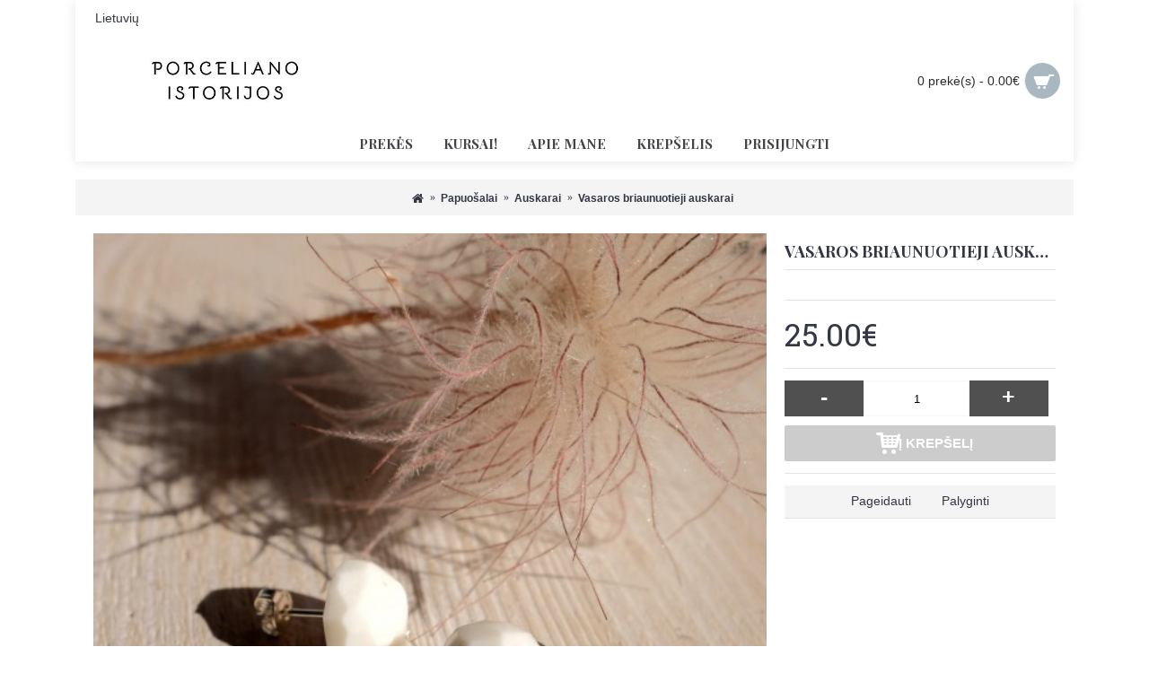

--- FILE ---
content_type: text/html; charset=utf-8
request_url: https://solveiga.net/juvelyrika/auskarai?product_id=299
body_size: 8629
content:
<!DOCTYPE html>
<html dir="ltr" lang="lt" class="webkit chrome chrome131 mac journal-desktop is-guest skin-4 responsive-layout infinite-scroll center-header mega-header collapse-footer-columns boxed-header header-center sticky-full backface product-grid-no-second-image product-list-no-second-image product-page product-page-299 layout-2 route-product-product oc2 oc23 oc3 no-secondary no-currency" data-j2v="2.15.7">
<head>
<meta charset="UTF-8" />
<meta name="viewport" content="width=device-width, initial-scale=1">
<meta name="format-detection" content="telephone=no">
<!--[if IE]><meta http-equiv="X-UA-Compatible" content="IE=Edge,chrome=1"/><![endif]-->
<title>Briaunuoti auskarai | Nauja kolekcija </title>
<base href="https://solveiga.net/" />
<meta name="description" content="Autorinė porceliano papuošalų studija. Unikalūs, meniški, savito ir išskirtinio stiliaus rankų darbo papuošalai. Papuošalai, kurie prisijaukins Jus. Jautru. Ilgam." />
<meta name="keywords" content="asimetriski auskarai, kabantys auskarai, ilgi auskarai, skirtingi auskarai, rausvi auskarai, porceliano istorijos, auskarai kasdien, porceliano auskarai, porceliano auskarai, ranku darbo auskarai, ranku darbo papuosalai internetu, keramikiniai auskarai,  " />
<meta property="og:title" content="Vasaros briaunuotieji auskarai" />
<meta property="og:site_name" content="Solveiga Gutaute" />
<meta property="og:url" content="https://solveiga.net/index.php?route=product/product&product_id=299" />
<meta property="og:description" content="Briaunuoti prie ausies balti porceliano auskarai yra rankų darbo. Tiek kabantys, tiek prie ausies keramikiniai auskarai tiks tiek kasdieniniam nešiojimui, tiek prie vakarinės kokteilio suknelės. - baltasis porcelianas, išdegtas 1240 °C
- glazūra
- sidabrinė užsegimo kojelė- auskarų dydis apie 1 cm" />
<meta property="og:type" content="product" />
<meta property="og:image" content="https://solveiga.net/image/cache/data/produktai/briaunuoti/stud%20earrings%20white%20still-600x315.jpg" />
<meta property="og:image:width" content="600" />
<meta property="og:image:height" content="315" />
<meta name="twitter:card" content="summary" />
<meta name="twitter:title" content="Vasaros briaunuotieji auskarai" />
<meta name="twitter:description" content="Briaunuoti prie ausies balti porceliano auskarai yra rankų darbo. Tiek kabantys, tiek prie ausies keramikiniai auskarai tiks tiek kasdieniniam nešiojimui, tiek prie vakarinės kokteilio suknelės. - baltasis porcelianas, išdegtas 1240 °C
- glazūra
- sidabrinė užsegimo kojelė- auskarų dydis apie 1 cm" />
<meta name="twitter:image" content="https://solveiga.net/image/cache/data/produktai/briaunuoti/stud%20earrings%20white%20still-200x200.jpg" />
<meta name="twitter:image:width" content="200" />
<meta name="twitter:image:height" content="200" />
<link href="https://solveiga.net/index.php?route=product/product&amp;product_id=299" rel="canonical" />
<link href="https://solveiga.net/image/data/journal2/background/SG-monograma-copy-1.png" rel="icon" />
<link rel="stylesheet" href="//fonts.googleapis.com/css?family=Playfair+Display:regular,700%7CAbril+Fatface:regular%7CRoboto+Slab:regular&amp;subset=latin"/>
<link rel="stylesheet" href="https://solveiga.net/catalog/view/theme/journal2/css/j-strap.css?j2v=2.15.7"/>
<link rel="stylesheet" href="https://solveiga.net/catalog/view/javascript/font-awesome/css/font-awesome.min.css?j2v=2.15.7"/>
<link rel="stylesheet" href="https://solveiga.net/catalog/view/theme/journal2/lib/jquery.ui/jquery-ui-slider.min.css?j2v=2.15.7"/>
<link rel="stylesheet" href="https://solveiga.net/catalog/view/theme/journal2/lib/swiper/css/swiper.css?j2v=2.15.7"/>
<link rel="stylesheet" href="https://solveiga.net/catalog/view/theme/journal2/lib/lightgallery/css/lightgallery.min.css?j2v=2.15.7"/>
<link rel="stylesheet" href="https://solveiga.net/catalog/view/theme/journal2/lib/magnific-popup/magnific-popup.css?j2v=2.15.7"/>
<link rel="stylesheet" href="https://solveiga.net/catalog/view/javascript/jquery/datetimepicker/bootstrap-datetimepicker.min.css?j2v=2.15.7"/>
<link rel="stylesheet" href="https://solveiga.net/catalog/view/theme/journal2/css/hint.min.css?j2v=2.15.7"/>
<link rel="stylesheet" href="https://solveiga.net/catalog/view/theme/journal2/css/journal.css?j2v=2.15.7"/>
<link rel="stylesheet" href="https://solveiga.net/catalog/view/theme/journal2/css/features.css?j2v=2.15.7"/>
<link rel="stylesheet" href="https://solveiga.net/catalog/view/theme/journal2/css/header.css?j2v=2.15.7"/>
<link rel="stylesheet" href="https://solveiga.net/catalog/view/theme/journal2/css/module.css?j2v=2.15.7"/>
<link rel="stylesheet" href="https://solveiga.net/catalog/view/theme/journal2/css/pages.css?j2v=2.15.7"/>
<link rel="stylesheet" href="https://solveiga.net/catalog/view/theme/journal2/css/account.css?j2v=2.15.7"/>
<link rel="stylesheet" href="https://solveiga.net/catalog/view/theme/journal2/css/blog-manager.css?j2v=2.15.7"/>
<link rel="stylesheet" href="https://solveiga.net/catalog/view/theme/journal2/css/side-column.css?j2v=2.15.7"/>
<link rel="stylesheet" href="https://solveiga.net/catalog/view/theme/journal2/css/product.css?j2v=2.15.7"/>
<link rel="stylesheet" href="https://solveiga.net/catalog/view/theme/journal2/css/category.css?j2v=2.15.7"/>
<link rel="stylesheet" href="https://solveiga.net/catalog/view/theme/journal2/css/footer.css?j2v=2.15.7"/>
<link rel="stylesheet" href="https://solveiga.net/catalog/view/theme/journal2/css/icons.css?j2v=2.15.7"/>
<link rel="stylesheet" href="https://solveiga.net/catalog/view/theme/journal2/css/responsive.css?j2v=2.15.7"/>
<link rel="stylesheet" href="https://solveiga.net/catalog/view/theme/journal2/css/flex.css?j2v=2.15.7"/>
<link rel="stylesheet" href="https://solveiga.net/catalog/view/theme/journal2/css/rtl.css?j2v=2.15.7"/>
<link rel="stylesheet" href="index.php?route=journal2/assets/css" />
<script type="text/javascript" src="https://solveiga.net/catalog/view/theme/journal2/lib/modernizr/modernizr.min.js?j2v=2.15.7"></script>
<script type="text/javascript" src="https://solveiga.net/catalog/view/javascript/jquery/jquery-2.1.1.min.js?j2v=2.15.7"></script>
<script type="text/javascript" src="https://solveiga.net/catalog/view/javascript/bootstrap/js/bootstrap.min.js?j2v=2.15.7"></script>
<script type="text/javascript" src="https://solveiga.net/catalog/view/theme/journal2/lib/jquery/jquery-migrate-1.2.1.min.js?j2v=2.15.7"></script>
<script type="text/javascript" src="https://solveiga.net/catalog/view/theme/journal2/lib/jquery.ui/jquery-ui-slider.min.js?j2v=2.15.7"></script>
<script type="text/javascript" src="https://solveiga.net/catalog/view/javascript/common.js?j2v=2.15.7"></script>
<script type="text/javascript" src="https://solveiga.net/catalog/view/javascript/jquery/jquery.total-storage.min.js?j2v=2.15.7"></script>
<script type="text/javascript" src="https://solveiga.net/catalog/view/theme/journal2/lib/jquery.tabs/tabs.js?j2v=2.15.7"></script>
<script type="text/javascript" src="https://solveiga.net/catalog/view/theme/journal2/lib/swiper/js/swiper.jquery.js?j2v=2.15.7"></script>
<script type="text/javascript" src="https://solveiga.net/catalog/view/theme/journal2/lib/ias/jquery-ias.min.js?j2v=2.15.7"></script>
<script type="text/javascript" src="https://solveiga.net/catalog/view/theme/journal2/lib/intense/intense.min.js?j2v=2.15.7"></script>
<script type="text/javascript" src="https://solveiga.net/catalog/view/theme/journal2/lib/lightgallery/js/lightgallery.js?j2v=2.15.7"></script>
<script type="text/javascript" src="https://solveiga.net/catalog/view/theme/journal2/lib/magnific-popup/jquery.magnific-popup.js?j2v=2.15.7"></script>
<script type="text/javascript" src="https://solveiga.net/catalog/view/theme/journal2/lib/actual/jquery.actual.min.js?j2v=2.15.7"></script>
<script type="text/javascript" src="https://solveiga.net/catalog/view/theme/journal2/lib/countdown/jquery.countdown.js?j2v=2.15.7"></script>
<script type="text/javascript" src="https://solveiga.net/catalog/view/theme/journal2/lib/image-zoom/jquery.imagezoom.min.js?j2v=2.15.7"></script>
<script type="text/javascript" src="https://solveiga.net/catalog/view/theme/journal2/lib/lazy/jquery.lazy.1.6.min.js?j2v=2.15.7"></script>
<script type="text/javascript" src="https://solveiga.net/catalog/view/javascript/jquery/datetimepicker/moment/moment.min.js?j2v=2.15.7"></script>
<script type="text/javascript" src="https://solveiga.net/catalog/view/javascript/jquery/datetimepicker/moment/moment-with-locales.min.js?j2v=2.15.7"></script>
<script type="text/javascript" src="https://solveiga.net/catalog/view/javascript/jquery/datetimepicker/bootstrap-datetimepicker.min.js?j2v=2.15.7"></script>
<script type="text/javascript" src="https://solveiga.net/catalog/view/theme/journal2/js/journal.js?j2v=2.15.7"></script>

<script>
Journal.NOTIFICATION_BUTTONS = '<div class="notification-buttons"><a class="button notification-cart" href="https://solveiga.net/index.php?route=checkout/cart">Peržiūrėti krepšelį</a><a class="button notification-checkout" href="https://solveiga.net/index.php?route=checkout/checkout">Atsiskaitymas</a></div>';
</script>

</head>
<body>

<!--[if lt IE 9]>
<div class="old-browser">You are using an old browser. Please <a href="http://windows.microsoft.com/en-us/internet-explorer/download-ie">upgrade to a newer version</a> or <a href="http://browsehappy.com/">try a different browser</a>.</div>
<![endif]-->


<header class="journal-header-center journal-header-mega">
  <div class="header">
    <div class="journal-top-header j-min z-1"></div>
    <div class="journal-menu-bg z-0"></div>
    <div class="journal-center-bg j-100 z-0"></div>
    <div id="header" class="journal-header z-2">
      <div class="header-assets top-bar">
        <div class="journal-links j-min xs-100 sm-100 md-50 lg-50 xl-50">
          <div class="links j-min">
            <ul class="top-menu">
              
            </ul>
          </div>
                   <div class="journal-language j-min pull-right">
              <form action="https://solveiga.net/index.php?route=common/language/language" method="post" enctype="multipart/form-data">
    <div id="language" class="" style="margin-left:25px">
      <div class="btn-group">
        <button class="dropdown-toggle" type="button" data-hover="dropdown">
          <div>
                                                                                      Lietuvių
                                                    </div>
        </button>
        <ul class="dropdown-menu">
                      <li>
              <a onclick="$(this).closest('form').find('input[name=\'code\']').val('en-gb'); $(this).closest('form').submit();">
                                  English
                              </a>
            </li>
                      <li>
              <a onclick="$(this).closest('form').find('input[name=\'code\']').val('lt-lt'); $(this).closest('form').submit();">
                                  Lietuvių
                              </a>
            </li>
                  </ul>
      </div>
      <input type="hidden" name="code" value=""/>
      <input type="hidden" name="redirect" value="https://solveiga.net/juvelyrika/auskarai?product_id=299"/>
    </div>
  </form>

          </div>
                        </div>
      
        <div class="journal-secondary j-min xs-100 sm-100 md-50 lg-50 xl-50">
          <div class="links j-min">
          
            <ul class="top-menu">
              
                
            </ul>
          </div>
        </div>
      </div>
      <div class="header-assets">
        <div class="journal-logo j-100 xs-100 sm-100 md-30 lg-30 xl-30">
                      <div id="logo">
              <a href="https://solveiga.net/index.php?route=common/home">
                <img src="image/data/porceliano istorijos uzrasas.jpg" width="500" height="186" alt="Solveiga Gutaute" title="Solveiga Gutaute" class="logo-2x" /><img src="https://solveiga.net/image/cache/data/porceliano%20istorijos%20uzrasas-500x186.jpg" width="500" height="186" alt="Solveiga Gutaute" title="Solveiga Gutaute" class="logo-1x" />
              </a>
            </div>
                  </div>
        <div class="journal-search j-min xs-100 sm-50 md-45 lg-45 xl-45">
          <!--<div id="search" class="input-group j-min">
  <input type="text" name="search" value="" placeholder="Ieškoti..." autocomplete="off" class="form-control input-lg"/>
  <div class="button-search">
    <button type="button"><i></i></button>
  </div>
</div>
-->
         
        </div>
        <div class="journal-cart j-min xs-100 sm-50 md-25 lg-25 xl-25">
          <div id="cart" class="btn-group btn-block">
  <button type="button" data-toggle="dropdown" class="btn btn-inverse btn-block btn-lg dropdown-toggle heading"><a><span id="cart-total" data-loading-text="Įkeliama...&nbsp;&nbsp;">0 prekė(s) - 0.00€</span> <i></i></a></button>
  <div class="content">
    <ul class="cart-wrapper">
              <li>
          <p class="text-center empty">Jūsų krepšelis tuščias!</p>
        </li>
          </ul>
  </div>
</div>

        </div>
      </div>
      <div class="journal-menu j-min xs-100 sm-100 md-100 lg-100 xl-100">
        <style></style>

<div class="mobile-trigger"></div>

<ul class="super-menu mobile-menu menu-centered" style="table-layout: ">
      <li id="main-menu-item-1" class="mega-menu-categories ">
              <a><span class="main-menu-text"></span></a>
      
      
      
      
      
      
      
      <span class="mobile-plus">+</span>
    </li>
      <li id="main-menu-item-2" class="mega-menu-categories ">
              <a href="https://solveiga.net/Prekes" ><span class="main-menu-text">Prekės</span></a>
      
              <div class="mega-menu">
          <div>
                          <div class="mega-menu-item xs-50 sm-33 md-25 lg-16 xl-16 menu-image-right ">
                <div>
                  <h3><a href="https://solveiga.net/Prekes/juvelyrika">Papuošalai</a></h3>
                  <div>
                                          <a href="https://solveiga.net/Prekes/juvelyrika"><img width="250" height="250" class="lazy" src="https://solveiga.net/image/cache/data/journal2/transparent-250x250.png" data-src="https://solveiga.net/image/cache/data/produktai/Pupos/IMG_5711-4%20copy-250x250.jpg" data-default-src="https://solveiga.net/image/cache/data/produktai/Pupos/IMG_5711-4%20copy-250x250.jpg" alt="Papuošalai"/></a>
                                                              <ul>
                                                                                                                            <li data-image="https://solveiga.net/image/cache/data/categories/earrings_BW-250x250.jpg"><a href="https://solveiga.net/Prekes/juvelyrika/auskarai">Auskarai</a></li>
                                                                                                                            <li data-image="https://solveiga.net/image/cache/data/categories/necklace%20bw-250x250.jpg"><a href="https://solveiga.net/Prekes/juvelyrika/pakabukai">Pakabukai</a></li>
                                                                                                                            <li data-image="https://solveiga.net/image/cache/data/categories/ring%20BW-250x250.jpg"><a href="https://solveiga.net/Prekes/juvelyrika/ziedai">Žiedai</a></li>
                                                                                                                            <li data-image="https://solveiga.net/image/cache/data/categories/IMG_5833%20orginalios%20spalvos%20BW-250x250.jpg"><a href="https://solveiga.net/Prekes/juvelyrika/sages">Sagės</a></li>
                                                                                                                            <li data-image="https://solveiga.net/image/cache/data/categories/shadow%20flatly%20bw-250x250.jpg"><a href="https://solveiga.net/Prekes/juvelyrika/mieli_dalykeliai">Kita</a></li>
                                                                                                  <li class="view-more"><a href="https://solveiga.net/Prekes/juvelyrika"></a></li>
                                              </ul>
                                      </div>
                </div>
              </div>
                          <div class="mega-menu-item xs-50 sm-33 md-25 lg-16 xl-16 menu-image-right ">
                <div>
                  <h3><a href="https://solveiga.net/Prekes/jaukiems_namams">Namams</a></h3>
                  <div>
                                          <a href="https://solveiga.net/Prekes/jaukiems_namams"><img width="250" height="250" class="lazy" src="https://solveiga.net/image/cache/data/journal2/transparent-250x250.png" data-src="https://solveiga.net/image/cache/data/produktai/Pialos,%20puodeliai/BC71666B-4317-4BBF-BF1F-E76A2B8FE50C-250x250.jpg" data-default-src="https://solveiga.net/image/cache/data/produktai/Pialos,%20puodeliai/BC71666B-4317-4BBF-BF1F-E76A2B8FE50C-250x250.jpg" alt="Namams"/></a>
                                                              <ul>
                                                                                                                            <li data-image="https://solveiga.net/image/cache/data/categories/for%20home-250x250.jpg"><a href="https://solveiga.net/index.php?route=product/category&amp;path=71_67_80">Aksesuarai</a></li>
                                                                                                                            <li data-image="https://solveiga.net/image/cache/data/categories/indai%20BW-250x250.jpg"><a href="https://solveiga.net/Prekes/jaukiems_namams/lekstes">Lėkštės</a></li>
                                                                                                                            <li data-image="https://solveiga.net/image/cache/data/categories/image1-2BW-250x250.jpg"><a href="https://solveiga.net/Prekes/jaukiems_namams/puodeliai">Puodeliai</a></li>
                                                                                                                            <li data-image="https://solveiga.net/image/cache/data/categories/moon%20crop%20hand_BW-250x250.jpg"><a href="https://solveiga.net/index.php?route=product/category&amp;path=71_67_79">Unikalios dovanos</a></li>
                                                                                                                            <li data-image="https://solveiga.net/image/cache/data/categories/ceramic_vase%20BW-250x250.jpg"><a href="https://solveiga.net/Prekes/jaukiems_namams/vazos">Vazos</a></li>
                                                                                                                                                  <li class="view-more"><a href="https://solveiga.net/Prekes/jaukiems_namams"></a></li>
                                              </ul>
                                      </div>
                </div>
              </div>
                      </div>
          <span class="clearfix"></span>
        </div>
        <span class="clearfix"></span>
      
      
      
      
      
      
      <span class="mobile-plus">+</span>
    </li>
      <li id="main-menu-item-3" class="mega-menu-categories ">
              <a href="https://solveiga.net/kursai" ><span class="main-menu-text">Kursai!</span></a>
      
      
      
      
      
      
      
      <span class="mobile-plus">+</span>
    </li>
      <li id="main-menu-item-4" class="drop-down ">
              <a href="https://solveiga.net/apiemane" ><span class="main-menu-text">Apie mane</span></a>
      
      
      
      
      
      
      
      <span class="mobile-plus">+</span>
    </li>
      <li id="main-menu-item-5" class="drop-down ">
              <a href="https://solveiga.net/index.php?route=checkout/cart" ><span class="main-menu-text">Krepšelis</span></a>
      
      
      
      
      
      
      
      <span class="mobile-plus">+</span>
    </li>
      <li id="main-menu-item-6" class="drop-down ">
              <a href="https://solveiga.net/index.php?route=account/login" ><span class="main-menu-text">Prisijungti</span></a>
      
      
      
      
      
      
      
      <span class="mobile-plus">+</span>
    </li>
  </ul>
      </div>
    </div>
  </div>
</header>

<div class="extended-container">

<div id="container" class="container j-container">
  <ul class="breadcrumb">
          <li itemscope itemtype="http://data-vocabulary.org/Breadcrumb"><a href="https://solveiga.net/index.php?route=common/home" itemprop="url"><span itemprop="title"><i class="fa fa-home"></i></span></a></li>
          <li itemscope itemtype="http://data-vocabulary.org/Breadcrumb"><a href="https://solveiga.net/juvelyrika" itemprop="url"><span itemprop="title">Papuošalai</span></a></li>
          <li itemscope itemtype="http://data-vocabulary.org/Breadcrumb"><a href="https://solveiga.net/juvelyrika/auskarai" itemprop="url"><span itemprop="title">Auskarai</span></a></li>
          <li itemscope itemtype="http://data-vocabulary.org/Breadcrumb"><a href="https://solveiga.net/juvelyrika/auskarai?product_id=299" itemprop="url"><span itemprop="title">Vasaros briaunuotieji auskarai</span></a></li>
      </ul>
  <div class="row">
                  <div id="content" class="col-sm-12 product-page-content" itemscope itemtype="http://schema.org/Product">
            
      <div class="row product-info split-70-30">
        <div class="left">
                      <div class="image">
                            <a href="https://solveiga.net/image/cache/data/produktai/briaunuoti/stud%20earrings%20white%20still-590x590.jpg" title="Vasaros briaunuotieji auskarai"><img src="https://solveiga.net/image/cache/data/produktai/briaunuoti/stud%20earrings%20white%20still-590x590.jpg" title="Vasaros briaunuotieji auskarai" alt="Vasaros briaunuotieji auskarai" id="image" data-largeimg="https://solveiga.net/image/cache/data/produktai/briaunuoti/stud%20earrings%20white%20still-590x590.jpg" itemprop="image"/></a>
            </div>
                          <div class="gallery-text"><span>Rodyti galeriją</span></div>
                                            <div id="product-gallery" class="image-additional journal-carousel">
                            <div class="swiper">
                <div class="swiper-container" >
                  <div class="swiper-wrapper">
                                                              <a class="swiper-slide"  style="width: 20%"  href="https://solveiga.net/image/cache/data/produktai/briaunuoti/stud%20earrings%20white%20still-590x590.jpg" title="Vasaros briaunuotieji auskarai"><img src="https://solveiga.net/image/cache/data/produktai/briaunuoti/stud%20earrings%20white%20still-590x590.jpg" title="Vasaros briaunuotieji auskarai" alt="Vasaros briaunuotieji auskarai"/></a>
                                                              <a class="swiper-slide"  style="width: 20%"  href="https://solveiga.net/image/cache/data/produktai/iedai/dezute%20-590x590.jpg" title="Vasaros briaunuotieji auskarai"><img src="https://solveiga.net/image/cache/data/produktai/iedai/dezute%20-74x74.jpg" title="Vasaros briaunuotieji auskarai" alt="Vasaros briaunuotieji auskarai" itemprop="image"/></a>
                                                          </div>
                </div>
                <div class="swiper-button-next"></div>
                <div class="swiper-button-prev"></div>
              </div>
                          </div>
                      <script>
              (function () {
                var opts = {
                  slidesPerView: parseInt('5', 10),
                  slidesPerGroup: parseInt('5', 10),
                  spaceBetween: parseInt('15', 10),
                  nextButton: $('#product-gallery .swiper-button-next'),
                  prevButton: $('#product-gallery .swiper-button-prev'),
                  autoplay: false,
                  speed: 400,
                  touchEventsTarget:  false                 };

                $('#product-gallery .swiper-container').swiper(opts);
              })();
            </script>
                                        <div class="image-gallery" style="display: none !important;">
                          <a href="https://solveiga.net/image/cache/data/produktai/briaunuoti/stud%20earrings%20white%20still-590x590.jpg" data-original="https://solveiga.net/image/cache/data/produktai/briaunuoti/stud%20earrings%20white%20still-590x590.jpg" title="Vasaros briaunuotieji auskarai" class="swipebox"><img src="https://solveiga.net/image/cache/data/produktai/briaunuoti/stud%20earrings%20white%20still-590x590.jpg" title="Vasaros briaunuotieji auskarai" alt="Vasaros briaunuotieji auskarai"/></a>
                                      <a href="https://solveiga.net/image/cache/data/produktai/iedai/dezute%20-590x590.jpg" data-original="https://solveiga.net/image/cache/data/produktai/iedai/dezute%20-590x590.jpg" title="Vasaros briaunuotieji auskarai" class="swipebox"><img src="https://solveiga.net/image/cache/data/produktai/iedai/dezute%20-74x74.jpg" title="Vasaros briaunuotieji auskarai" alt="Vasaros briaunuotieji auskarai"/></a>
                      </div>
                    <meta itemprop="description" content="Autorinė porceliano papuošalų studija. Unikalūs, meniški, savito ir išskirtinio stiliaus rankų darbo papuošalai. Papuošalai, kurie prisijaukins Jus. Jautru. Ilgam."/>
          <div class="product-tabs">
                        <ul id="tabs" class="nav nav-tabs htabs">
                                            <li  class="active"  ><a href="#tab-description" data-toggle="tab">Aprašymas</a></li>
                                            <li ><a href="#tab-specification" data-toggle="tab">Savybės</a></li>
                                                          <li ><a href="#additional-product-tab-1" data-toggle="tab">Mylėjimo instrukcijos</a></li>
                          </ul>
            <div class="tabs-content">
                                            <div class="tab-pane tab-content  active " id="tab-description"><p><font face="Courier New">Briaunuoti prie ausies balti porceliano auskarai yra rankų darbo. Tiek kabantys, tiek prie ausies keramikiniai auskarai tiks tiek kasdieniniam nešiojimui, tiek prie vakarinės kokteilio suknelės. </font></p><p><font face="Courier New">- baltasis porcelianas, išdegtas 1240 °C
</font></p><p><font face="Courier New">- glazūra
</font></p><p><font face="Courier New">- sidabrinė užsegimo kojelė</font></p><p><font face="Courier New">- auskarų dydis apie 1 cm</font></p><p><font face="Courier New">- rankų darbo papuošalas
siunčiama dovanų dėžutėje</font></p></div>
                                            <div class="tab-pane tab-content " id="tab-specification">
                  <table class="table attribute">
                                          
                      <tbody>
                                              <tr>
                          <td><b>Medžiagos</b></td>
                          <td>Porcelianas, glazūra, sidabro galiukai 925.</td>
                        </tr>
                                              <tr>
                          <td><b>Dydis</b></td>
                          <td>Prie ausies - 1 cm Ø 

</td>
                        </tr>
                                            </tbody>
                                      </table>
                </div>
                                                          <div id="additional-product-tab-1" class="tab-pane tab-content journal-custom-tab "><p>Jeigu mylite &scaron;į papuo&scaron;alą ir norite su juo kuo ilgiau nesiskirti, tuomet:</p>

<ul>
	<li>&nbsp;nelaikykite jo drėgnoje patalpoje (tokioje kaip vonios kambarys), nes nuo drėgmės sidabrinės detalės juoduoja, o klijai praranda savo tvirtumą;</li>
	<li>netrinkite ir neglostykite auksuotų ar platinuotų vietų, nes auksuojant juvelyriką sukuriamas metalo sluoksnis, kuris pamažu dėvisi, nyksta;</li>
	<li>nekvepinkite papuo&scaron;alų, t. y. nesikvepinkite juos dėvint &ndash; kvepalų sudėtyje yra tirpiklių, kurie gali pažeisti auksavimus bei klijuotas detales;.</li>
	<li>&nbsp;mes tikime, kad net miegoti jūs norite pasipuo&scaron;usi, bet to daryti nerekomenduojame, nes nesame tikri, ar jūsų puo&scaron;numas persikels į sapnus. Kitaip tariant, auskarų kojelės visgi gali nulūžti , grandinėlės &ndash; susipinti ar nutrūkti.</li>
</ul>

<p>Tačiau jei, nepaisant visos jūsų meilės ir rūpesčio, visgi netekote kokios nors papuo&scaron;alo detalės, skubiai kreipkitės ir mes tikimės, kad jį dar pavyks i&scaron;gydyti.</p></div>
                          </div>
          </div>
        </div>
                                  <div class="right">
                      <h1 class="heading-title" itemprop="name">Vasaros briaunuotieji auskarai</h1>
                    <div id="product" class="product-options">
                        <ul class="list-unstyled description">
                                                                        <li class="p-model">Prekės kodas: <span class="p-model" itemprop="model">AU-BR-Balt</span></li>
                            <li class="p-stock">Prieinamumas: <span class="journal-stock instock">Turime:</span></li>
            </ul>
                                                  <ul class="list-unstyled price" itemprop="offers" itemscope itemtype="http://schema.org/Offer">
                <meta itemprop="itemCondition" content="http://schema.org/NewCondition"/>
                <meta itemprop="priceCurrency" content="EUR"/>
                <meta itemprop="price" content="25.00"/>
                                  <link itemprop="availability" href="http://schema.org/InStock"/>
                                                  <li class="product-price">25.00€</li>
                                                                              </ul>
                                                <div class="form-group cart ">
              <div>
                                  <span class="qty">
              <label class="control-label text-qty" for="input-quantity">Kiekis</label>
              <input type="text" name="quantity" value="1" size="2" data-min-value="1" id="input-quantity" class="form-control"/>
              <input type="hidden" name="product_id" value="299"/>
              <script>
                /* quantity buttons */
                var $input = $('.cart input[name="quantity"]');
                function up() {
                  var val = parseInt($input.val(), 10) + 1 || parseInt($input.attr('data-min-value'), 10);
                  $input.val(val);
                }
                function down() {
                  var val = parseInt($input.val(), 10) - 1 || 0;
                  var min = parseInt($input.attr('data-min-value'), 10) || 1;
                  $input.val(Math.max(val, min));
                }
                $('<a href="javascript:;" class="journal-stepper">-</a>').insertBefore($input).click(down);
                $('<a href="javascript:;" class="journal-stepper">+</a>').insertAfter($input).click(up);
                $input.keydown(function (e) {
                  if (e.which === 38) {
                    up();
                    return false;
                  }
                  if (e.which === 40) {
                    down();
                    return false;
                  }
                });
              </script>
              </span>
                  <button type="button" id="button-cart" data-loading-text="Įkeliama..." class="button"><span class="button-cart-text">Į krepšelį</span></button>
                              </div>
            </div>
                        <div class="wishlist-compare">
              <span class="links">
                  <a onclick="addToWishList('299');">Pageidauti</a>
                  <a onclick="addToCompare('299');">Palyginti</a>
              </span>
            </div>
                                              </div>
        </div>
      </div>
              <p class="tags"><b>Žymės:</b>
                       <a href="https://solveiga.net/index.php?route=product/search&amp;tag=Auskarai">Auskarai</a>,
                                   <a href="https://solveiga.net/index.php?route=product/search&amp;tag=apvalūs auskarai">apvalūs auskarai</a>,
                                   <a href="https://solveiga.net/index.php?route=product/search&amp;tag=briaunuoti auskarai">briaunuoti auskarai</a>,
                                   <a href="https://solveiga.net/index.php?route=product/search&amp;tag=balti auskarai">balti auskarai</a>,
                                   <a href="https://solveiga.net/index.php?route=product/search&amp;tag=juvelyrika">juvelyrika</a>                        <a href=""></a>            </p>
                  </div>
  </div>
</div>

<script type="text/javascript"><!--
  $('select[name=\'recurring_id\'], input[name="quantity"]').change(function () {
    $.ajax({
      url: 'index.php?route=product/product/getRecurringDescription',
      type: 'post',
      data: $('input[name=\'product_id\'], input[name=\'quantity\'], select[name=\'recurring_id\']'),
      dataType: 'json',
      beforeSend: function () {
        $('#recurring-description').html('');
      },
      success: function (json) {
        $('.alert-dismissible, .text-danger').remove();

        if (json['success']) {
          $('#recurring-description').html(json['success']);
        }
      }
    });
  });
//--></script>
<script type="text/javascript"><!--
  $('#button-cart').on('click', function() {
    $.ajax({
      url: 'index.php?route=checkout/cart/add',
      type: 'post',
      data: $('#product input[type=\'text\'], #product input[type=\'hidden\'], #product input[type=\'radio\']:checked, #product input[type=\'checkbox\']:checked, #product select, #product textarea'),
      dataType: 'json',
      beforeSend: function() {
        $('#button-cart').button('loading');
      },
      complete: function() {
        $('#button-cart').button('reset');
      },
      success: function(json) {
        $('.alert-dismissible, .text-danger').remove();
        $('.form-group').removeClass('has-error');

        if (json['error']) {
          if (json['error']['option']) {
            for (i in json['error']['option']) {
              var element = $('#input-option' + i.replace('_', '-'));

              if (element.parent().hasClass('input-group')) {
                element.parent().after('<div class="text-danger">' + json['error']['option'][i] + '</div>');
              } else {
                element.after('<div class="text-danger">' + json['error']['option'][i] + '</div>');
              }
            }
          }

          if (json['error']['recurring']) {
            $('select[name=\'recurring_id\']').after('<div class="text-danger">' + json['error']['recurring'] + '</div>');
          }

          // Highlight any found errors
          $('.text-danger').parent().addClass('has-error');
        }

        if (json['success']) {
          if (!Journal.showNotification(json['success'], json['image'], true)) {
            $('.breadcrumb').after('<div class="alert alert-success success">' + json['success'] + '<button type="button" class="close" data-dismiss="alert">&times;</button></div>');
          }

          $('#cart-total').html(json['total']);

          if (Journal.scrollToTop) {
            $('html, body').animate({ scrollTop: 0 }, 'slow');
          }

          $('#cart ul').load('index.php?route=common/cart/info ul li');
        }
      },
      error: function(xhr, ajaxOptions, thrownError) {
        alert(thrownError + "\r\n" + xhr.statusText + "\r\n" + xhr.responseText);
      }
    });
  });
//--></script>
<script type="text/javascript"><!--
  $('.date').datetimepicker({
    language: document.cookie.match(new RegExp('language=([^;]+)')) && document.cookie.match(new RegExp('language=([^;]+)'))[1],
    pickTime: false
  });

  $('.datetime').datetimepicker({
    language: document.cookie.match(new RegExp('language=([^;]+)')) && document.cookie.match(new RegExp('language=([^;]+)'))[1],
    pickDate: true,
    pickTime: true
  });

  $('.time').datetimepicker({
    language: document.cookie.match(new RegExp('language=([^;]+)')) && document.cookie.match(new RegExp('language=([^;]+)'))[1],
    pickDate: false
  });

  $('button[id^=\'button-upload\']').on('click', function () {
    var node = this;

    $('#form-upload').remove();

    $('body').prepend('<form enctype="multipart/form-data" id="form-upload" style="display: none;"><input type="file" name="file" /></form>');

    $('#form-upload input[name=\'file\']').trigger('click');

    if (typeof timer != 'undefined') {
      clearInterval(timer);
    }

    timer = setInterval(function () {
      if ($('#form-upload input[name=\'file\']').val() != '') {
        clearInterval(timer);

        $.ajax({
          url: 'index.php?route=tool/upload',
          type: 'post',
          dataType: 'json',
          data: new FormData($('#form-upload')[0]),
          cache: false,
          contentType: false,
          processData: false,
          beforeSend: function () {
            $(node).button('loading');
          },
          complete: function () {
            $(node).button('reset');
          },
          success: function (json) {
            $('.text-danger').remove();

            if (json['error']) {
              $(node).parent().find('input').after('<div class="text-danger">' + json['error'] + '</div>');
            }

            if (json['success']) {
              alert(json['success']);

              $(node).parent().find('input').val(json['code']);
            }
          },
          error: function (xhr, ajaxOptions, thrownError) {
            alert(thrownError + "\r\n" + xhr.statusText + "\r\n" + xhr.responseText);
          }
        });
      }
    }, 500);
  });
//--></script>
<script type="text/javascript"><!--
  $('#review').delegate('.pagination a', 'click', function (e) {
    e.preventDefault();

    $('#review').fadeOut('slow');

    $('#review').load(this.href);

    $('#review').fadeIn('slow');
  });

  $('#review').load('index.php?route=product/product/review&product_id=299');

  $('#button-review').on('click', function () {
    $.ajax({
      url: 'index.php?route=product/product/write&product_id=299',
      type: 'post',
      dataType: 'json',
      data: $("#form-review").serialize(),
      beforeSend: function () {
        $('#button-review').button('loading');
      },
      complete: function () {
        $('#button-review').button('reset');
      },
      success: function (json) {
        $('.alert-dismissible').remove();

        if (json['error']) {
          $('#review').after('<div class="alert alert-danger alert-dismissible warning"><i class="fa fa-exclamation-circle"></i> ' + json['error'] + '</div>');
        }

        if (json['success']) {
          $('#review').after('<div class="alert alert-success alert-dismissible success"><i class="fa fa-check-circle"></i> ' + json['success'] + '</div>');

          $('input[name=\'name\']').val('');
          $('textarea[name=\'text\']').val('');
          $('input[name=\'rating\']:checked').prop('checked', false);
        }
      }
    });
  });

  $(document).ready(function () {
    $('.thumbnails').magnificPopup({
      type: 'image',
      delegate: 'a',
      gallery: {
        enabled: true
      }
    });
  });
//--></script>
</div>
<footer class="boxed-footer">
  <div id="footer">
    <div class="row columns " style="">
              <div class="column  text xs-100 sm-50 md-33 lg-25 xl-25 ">
                      <h3>Kontaktai</h3>
                                <div class="column-text-wrap  block-icon-top" style="">
                            <span><p>Solveiga Gutautė</p>

<p>+370 616 54957</p>

<p>Etmonų g. 3 / Arklių g. 6, Vilnius 01305</p>

<p>solveiga.gutaute@gmail.com</p></span>
            </div>
                  </div>
              <div class="column  menu xs-100 sm-50 md-33 lg-25 xl-25 ">
                      <h3>Klientų aptarnavimas</h3>
                                <div class="column-menu-wrap" style="">
              <ul>
                
                                      <li><a href="https://solveiga.net/index.php?route=information/information&amp;information_id=9" class="m-item ">Kaip užsakyti</a></li>
                                  
                                      <li><a href="https://solveiga.net/index.php?route=information/information&amp;information_id=6" class="m-item ">Pristatymas</a></li>
                                  
                                      <li><a href="https://solveiga.net/index.php?route=information/information&amp;information_id=8" class="m-item ">Atsiskaitymo būdai</a></li>
                                  
                                      <li><a href="https://solveiga.net/index.php?route=information/information&amp;information_id=7" class="m-item ">Grąžinimas</a></li>
                                  
                                      <li><a href="https://solveiga.net/index.php?route=information/information&amp;information_id=3" class="m-item ">Privatumo ir duomenų saugojimo politika</a></li>
                                  
                                      <li><a href="https://solveiga.net/index.php?route=information/information&amp;information_id=10" class="m-item ">Priežiūros rekomendacijos</a></li>
                                                </ul>
            </div>
                  </div>
          </div>
  </div>
  <div class="bottom-footer fullwidth-bar">
    <div class="no-payments">
              <div class="copyright">Solveiga Gutautė &#9400;</div>
                </div>
  </div>
</footer>
<div class="scroll-top"></div>
<script type="text/javascript" src="https://solveiga.net/catalog/view/theme/journal2/lib/lightgallery/js/lg-thumbnail.min.js?j2v=2.15.7"></script>
<script type="text/javascript" src="https://solveiga.net/catalog/view/theme/journal2/lib/hover-intent/jquery.hoverIntent.min.js?j2v=2.15.7"></script>
<script type="text/javascript" src="https://solveiga.net/catalog/view/theme/journal2/lib/pnotify/jquery.pnotify.min.js?j2v=2.15.7"></script>
<script type="text/javascript" src="https://solveiga.net/catalog/view/theme/journal2/lib/vide/jquery.vide.min.js?j2v=2.15.7"></script>
<script type="text/javascript" src="https://solveiga.net/catalog/view/theme/journal2/lib/respond/respond.js?j2v=2.15.7"></script>
<script type="text/javascript" src="https://solveiga.net/catalog/view/theme/journal2/lib/autocomplete2/jquery.autocomplete2.min.js?j2v=2.15.7"></script>
<script type="text/javascript" src="https://solveiga.net/catalog/view/theme/journal2/js/init.js?j2v=2.15.7"></script>

  <script type="text/javascript" src="index.php?route=journal2/assets/js"></script>

</body>
</html>



--- FILE ---
content_type: text/css
request_url: https://solveiga.net/catalog/view/theme/journal2/css/pages.css?j2v=2.15.7
body_size: 5617
content:
/*
  Journal - Advanced Opencart Theme Framework
  Version 2.9.8
  Copyright (c) 2017 Digital Atelier
  https://www.journal-theme.com/
*/
.information-page #content > p + div {
  margin-top: 20px; }

/******************************
 SHOPPING CART
*******************************/
.cart-info .stock {
  color: red; }
.cart-info .name {
  max-width: 400px;
  text-align: left; }
  .cart-info .name a {
    font-weight: bold; }
.cart-info .image {
  text-align: center;
  max-width: 100px; }
  .cart-info .image img {
    margin: 5px 0;
    float: left;
    margin-left: 10px; }
.cart-info .quantity {
  min-width: 110px;
  text-align: center; }
  .cart-info .quantity .input-group {
    display: inline-block; }
    .cart-info .quantity .input-group input {
      margin-right: 5px;
      border-radius: 2px; }
    .cart-info .quantity .input-group .btn-primary {
      background-color: #428bca; }
      .cart-info .quantity .input-group .btn-primary:hover {
        background-color: #3071a9; }
    .cart-info .quantity .input-group .btn-danger {
      background-color: #EA2E49; }
      .cart-info .quantity .input-group .btn-danger:hover {
        background-color: #d01530; }
.cart-info .price, .cart-info .total {
  font-weight: bold; }
.cart-info table {
  overflow: hidden; }
.cart-info td {
  padding: 5px 10px 5px 5px;
  text-align: center; }
.cart-info thead td {
  height: 40px;
  font-weight: bold;
  border-bottom: none;
  font-size: 13px; }
.cart-info tbody td {
  border-bottom-style: solid;
  border-bottom-width: 1px;
  border-bottom-color: #E4E4E4; }
.cart-info tbody td.image {
  padding-left: 0; }
.cart-info tbody tr:last-of-type td {
  border-bottom: none; }

#content.sc-page .content p, #content.sc-page .action-area p {
  padding: 10px;
  font-size: 13px; }
#content.sc-page .content table.radio .highlight td {
  border-bottom: 1px solid;
  border-color: #f4f4f4; }
#content.sc-page .content table.radio .highlight:last-of-type td {
  border-bottom: none; }
#content.sc-page a + .text-danger {
  color: #EA2E49;
  background-color: transparent; }

.cart-module > div {
  display: none; }
  .cart-module > div form {
    padding-left: 10px; }
    .cart-module > div form input[type='text'] {
      max-width: 240px;
      margin: 20px 0; }
  .cart-module > div input[name='postcode'] {
    width: 100px;
    margin-left: 6px;
    margin-top: 5px; }

#shipping table {
  padding: 10px 0;
  width: 45%; }
  #shipping table td:first-of-type {
    font-weight: bold; }
#shipping select {
  width: 150px; }
#shipping .button {
  margin: 10px 0; }

.cart-total {
  overflow: auto;
  padding: 8px; }
  .cart-total table {
    float: right; }
  .cart-total td {
    padding: 4px;
    text-align: right; }

label {
  line-height: 1.5;
  font-size: 13px;
  position: relative; }

#total .right {
  font-size: 14px;
  width: 87%;
  font-weight: bold; }

.quantity input[type='text'] {
  width: 40px;
  text-align: center; }

.action-area {
  overflow: hidden; }
  .action-area h3 {
    padding: 10px 12px; }

.action-area .panel-title {
  color: #555; }

.oc2 .action-area .panel-heading {
  padding: 0; }
  .oc2 .action-area .panel-heading .panel-title > a {
    padding: 10px;
    display: block; }
.oc2 .action-area .panel-group {
  margin-bottom: 0; }
.oc2 .action-area .panel-body label {
  display: inline-block;
  margin-bottom: 5px; }
.oc2 .action-area .panel-body .input-group input[type="text"] {
  min-width: 300px; }
.oc2 .action-area .panel-body .input-group .button {
  margin-left: 5px; }
.oc2 .action-area .form-group {
  clear: both;
  margin-top: 10px; }
  .oc2 .action-area .form-group label {
    min-width: 150px;
    float: left;
    margin-bottom: 0; }
  .oc2 .action-area .form-group input[type="text"] {
    max-width: 160px; }
.oc2 .checkout #accordion {
  overflow: hidden; }
.oc2 .checkout-content {
  background-color: transparent;
  padding: 0;
  display: block; }
  .oc2 .checkout-content .right .form-group {
    margin-bottom: 8px; }
  .oc2 .checkout-content p, .oc2 .checkout-content .radio {
    padding: 10px 0 0 0; }

.order-list .list td {
  text-align: center; }

/******************************
 CHECKOUT PAGE
*******************************/
.checkout {
  margin-bottom: 20px;
  overflow: hidden; }
  .checkout select {
    margin: 0 0 3px 0; }
  .checkout div:last-of-type .checkout-heading {
    border-bottom: none; }

.checkout-heading {
  border-bottom: 1px solid;
  border-color: #333745;
  font-size: 13px;
  min-height: 35px;
  padding: 10px;
  clear: both; }

.checkout-heading a {
  float: right;
  margin-top: 1px;
  font-weight: normal;
  text-decoration: none; }

.checkout-content {
  padding: 0 0 15px 0;
  display: none;
  position: relative; }
  .checkout-content:after {
    content: "";
    display: table;
    clear: both; }
  .checkout-content table.radio td:first-child {
    width: 25px; }
  .checkout-content p {
    padding: 10px 0; }
  .checkout-content .left {
    float: left;
    width: 48%; }
  .checkout-content .right {
    float: right;
    width: 48%; }
  .checkout-content .left p:last-of-type {
    min-height: 92px; }
  .checkout-content .buttons {
    margin-bottom: 0;
    border-radius: 0;
    clear: both; }
    .checkout-content .buttons .right {
      width: 100%; }
  .checkout-content textarea {
    width: 100% !important;
    margin-top: 15px; }

#payment-address h2 {
  margin-bottom: 15px; }

.checkout-product .total {
  font-weight: bold; }
.checkout-product td {
  padding: 15px; }
.checkout-product thead td {
  font-weight: bold;
  padding: 13px; }
.checkout-product .name,
.checkout-product .model {
  text-align: left; }
.checkout-product .quantity,
.checkout-product .price,
.checkout-product .total {
  text-align: right; }
.checkout-product tbody td {
  border-bottom: 1px solid;
  border-color: #f4f4f4; }
.checkout-product tfoot td {
  text-align: right;
  padding: 6px 15px; }

.wait {
  position: absolute;
  padding-top: 12px;
  right: -10px;
  bottom: 30px; }

.newsletter-page table.form {
  padding-top: 0; }

.oc2 .oc-newsletter .form-horizontal .form-group > label {
  width: auto;
  padding-top: 10px; }
.oc2 .oc-newsletter .form-horizontal .form-group .radio-inline {
  width: auto; }
.oc2 .oc-newsletter .form-horizontal .form-group label + div {
  float: none;
  padding-top: 0; }

/******************************
 RETURNS
*******************************/
.returns > h1 + p {
  margin-bottom: 15px; }
.returns form h2, .returns form .content {
  margin-bottom: 15px; }
.returns .left {
  float: none; }
.returns .buttons .left {
  float: left; }

@media only screen and (max-width: 980px) {
  .return-product > div {
    width: 100%;
    display: block; }
    .return-product > div input {
      margin: 3px 0; }

  .return-detail > div {
    width: 100%;
    display: block; }

  .return-reason {
    margin-bottom: 20px; } }
/******************************
 SITEMAP
*******************************/
.sitemap-info {
  overflow: auto;
  padding-bottom: 20px; }
  .sitemap-info ul {
    margin: 0;
    padding: 0; }
    .sitemap-info ul li {
      list-style: none;
      padding: 2px;
      margin-bottom: 1px;
      font-weight: bold; }
  .sitemap-info > div {
    float: left;
    width: 50%;
    padding-left: 7px; }
    .sitemap-info > div > ul {
      padding: 10px 0 5px 15px; }
    .sitemap-info > div > ul > li ul {
      margin-left: 7px; }
      .sitemap-info > div > ul > li ul > li a {
        font-weight: normal; }
    .sitemap-info > div > ul > li > ul li:before {
      font-size: 12px; }
  .sitemap-info > div:first-of-type {
    padding-left: 0;
    padding-right: 10px; }

/******************************
BRANDS
*******************************/
.header-default-sticky .manufacturer-list a[id]:before, .header-slim-sticky .manufacturer-list a[id]:before {
  content: "";
  display: block;
  height: 120px;
  margin-top: -120px; }

.header-center-sticky .manufacturer-list a[id]:before {
  content: "";
  display: block;
  height: 150px;
  margin-top: -150px; }

.manufacturer-list:first-of-type {
  margin-top: 10px; }

.manufacturer-list {
  overflow: auto; }
  .manufacturer-list ul {
    float: left;
    width: 25%;
    margin: 0;
    padding: 0;
    list-style: none;
    margin-bottom: 10px; }

.manufacturer-heading {
  background: #5F6874;
  font-size: 15px;
  font-weight: bold;
  padding: 5px 8px;
  margin-bottom: 6px; }

.manufacturer-content {
  padding: 8px; }

.manufacturer-list ul {
  float: left;
  width: 25%;
  margin: 0;
  padding: 0;
  list-style: none;
  margin-bottom: 10px; }

/******************************
 CONTACT PAGE
*******************************/
.contact-page h2 {
  margin-bottom: 15px; }
.contact-page .buttons {
  margin-top: 15px; }
.contact-page .content b {
  margin-bottom: 5px;
  display: inline-block; }

.contact-info {
  overflow: auto; }

.contact-info > div > div {
  float: left;
  width: 48%;
  margin-bottom: 10px; }

.oc2 .contact-page h2 {
  margin-bottom: 15px; }
.oc2 .contact-page .fa {
  top: -1px;
  font-size: 16px; }
.oc2 .contact-page .col {
  float: left;
  width: 25%;
  padding-left: 15px; }
  .oc2 .contact-page .col strong {
    display: inline-block;
    margin-bottom: 5px; }
  .oc2 .contact-page .col:first-of-type {
    padding-left: 0; }
.oc2 .contact-page .col-sm-10 {
  width: 75%;
  margin-bottom: 5px; }
.oc2 .contact-page input[name='captcha'] {
  margin: 0; }
.oc2 .contact-page .panel-body {
  margin-bottom: 20px;
  overflow: hidden;
  background-color: transparent; }
.oc2 .img-thumbnail {
  max-width: 100%;
  height: auto; }
.oc2 address {
  margin-bottom: 20px; }

.route-account-return-add fieldset .radio label,
.route-account-return-add fieldset .radio-inline {
  width: 100% !important; }

.oc2 .alert a {
  margin: 0 .25em; }

/******************************
 SEARCH PAGE
*******************************/
#content.search-page .buttons + h2 {
  margin-bottom: 15px; }
#content.search-page .content {
  margin: 15px 0;
  padding-bottom: 5px;
  overflow: hidden;
  display: -webkit-box;
  display: -webkit-flex;
  display: -ms-flexbox;
  display: flex;
  -webkit-box-align: center;
  -webkit-align-items: center;
      -ms-flex-align: center;
          align-items: center;
  -webkit-flex-wrap: wrap;
      -ms-flex-wrap: wrap;
          flex-wrap: wrap; }
  #content.search-page .content input[type="text"] {
    width: 250px;
    margin-right: 10px; }
  #content.search-page .content input[type='checkbox'] {
    position: relative;
    margin-top: 3px;
    float: left; }
  #content.search-page .content select {
    margin-right: 10px; }
  #content.search-page .content > div {
    float: left; }
  #content.search-page .content .s-check {
    top: 7px; }

.oc2 #content.search-page {
  padding-bottom: 20px; }

.oc2.firefox #content.search-page .content select,
.oc2.win #content.search-page .content select {
  margin-top: 2px; }
.oc2.firefox #content.search-page .content input[type='checkbox'],
.oc2.win #content.search-page .content input[type='checkbox'] {
  position: relative;
  top: 2px; }

@media only screen and (min-width: 470px) {
  .oc2.firefox .quantity .input-group-btn {
    display: inline-block; } }
/******************************
 COMPARE
*******************************/
.compare-info img {
  max-width: 100% !important; }

/******************************
QUICK CHECKOUT
*******************************/
.one-page-checkout .heading-title {
  overflow: visible;
  white-space: normal;
  height: auto; }

.checkout-loading {
  opacity: 0.5;
  pointer-events: none; }

.checkout-type-login .checkout-content:not(.checkout-login):not(.login-box) {
  opacity: 0.5;
  pointer-events: none; }

.journal-checkout {
  display: table;
  width: 100%;
  margin-bottom: 20px; }
  .journal-checkout .secondary-title {
    margin-bottom: 15px; }
  .journal-checkout .checkout-content {
    background: #f4f4f4;
    padding: 12px;
    display: block; }
    .journal-checkout .checkout-content .buttons {
      margin-top: 0; }
    .journal-checkout .checkout-content.checkout-login {
      display: none;
      margin-bottom: 18px; }
  .journal-checkout .login-box {
    margin-bottom: 18px;
    display: table;
    width: 100%; }
    .journal-checkout .login-box .radio {
      padding-top: 3px; }
  .journal-checkout .checkout-login .form-group {
    position: relative;
    overflow: visible !important;
    display: table;
    width: 100%; }
    .journal-checkout .checkout-login .form-group input + a {
      margin-top: 5px; }
    .journal-checkout .checkout-login .form-group:last-of-type {
      border-top-width: 1px;
      border-top-style: solid;
      border-color: #f4f4f4;
      margin-top: 12px;
      padding-top: 12px; }
  .journal-checkout .checkout-login .button {
    line-height: 34px; }
  .journal-checkout .left, .journal-checkout .right {
    width: 64%;
    float: left; }
  .journal-checkout .left {
    width: 36%;
    padding-right: 18px; }
    .journal-checkout .left .checkout-content span.error, .journal-checkout .left .checkout-content .text-danger {
      width: 100%; }
    .journal-checkout .left .checkout-content label {
      display: block;
      width: 100%;
      padding: 0 0 0 1px;
      margin-bottom: 3px; }
    .journal-checkout .left .checkout-content label + input,
    .journal-checkout .left .checkout-content label + div {
      width: 100%;
      float: none; }
    .journal-checkout .left #password {
      margin: 7px 0; }
    .journal-checkout .left .login-box .secondary-title {
      margin-bottom: 5px; }
    .journal-checkout .left .login-box .radio label {
      padding-bottom: 7px;
      border-bottom-width: 1px;
      border-bottom-style: solid;
      border-color: #f4f4f4; }
    .journal-checkout .left .login-box .radio:last-of-type label {
      border-bottom: 0;
      margin-bottom: 0;
      padding-bottom: 0; }
  .journal-checkout .right .checkout-content {
    margin-bottom: 18px; }
  .journal-checkout .right .confirm-section {
    margin-bottom: 0; }
  .journal-checkout .spw {
    margin-bottom: 18px;
    display: table;
    width: 100%; }
    .journal-checkout .spw > div {
      display: table-cell;
      min-width: 50%; }
      .journal-checkout .spw > div .radio {
        padding: 3px 0 0 0;
        margin-bottom: 2px; }
        .journal-checkout .spw > div .radio label {
          padding-bottom: 6px;
          border-bottom: 1px;
          border-bottom-style: solid;
          border-color: #f4f4f4;
          display: block; }
        .journal-checkout .spw > div .radio:last-of-type label {
          border-bottom: 0;
          margin-bottom: 0;
          padding-bottom: 0; }
      .journal-checkout .spw > div .secondary-title {
        margin-bottom: 5px; }
      .journal-checkout .spw > div p {
        padding-top: 5px;
        margin-bottom: 0px; }
  .journal-checkout .confirm-order {
    border-top: 1px;
    border-top-style: solid;
    border-color: #f4f4f4;
    margin-top: 12px;
    padding-top: 12px; }
  .journal-checkout .confirm-section .secondary-title {
    margin-bottom: 0; }
  .journal-checkout .confirm-section textarea {
    margin-top: 10px; }
  .journal-checkout .confirm-section .radio {
    padding-top: 4px; }
  .journal-checkout .confirm-button {
    line-height: 34px; }
  .journal-checkout #payment-confirm-button .secondary-title {
    margin-top: 15px; }
  .journal-checkout #payment-confirm-button .buttons {
    display: none !important;
    cursor: not-allowed !important; }
    .journal-checkout #payment-confirm-button .buttons .btn {
      pointer-events: none !important; }
  .journal-checkout #payment-confirm-button fieldset legend {
    font-size: 14px;
    font-weight: bold;
    border-left-width: 0;
    border-right-width: 0;
    border-top-width: 0;
    border-bottom-width: 1px;
    border-bottom-style: solid;
    border-color: #f4f4f4;
    width: 100%;
    margin-bottom: 12px;
    padding-bottom: 8px;
    padding-left: 0; }
  .journal-checkout #payment-confirm-button fieldset input[type='text'],
  .journal-checkout #payment-confirm-button fieldset input[type='email'],
  .journal-checkout #payment-confirm-button fieldset input[type='password'] {
    max-width: 280px; }
  .journal-checkout #payment-confirm-button fieldset #card-new label {
    width: 30%;
    line-height: 1.1;
    min-height: 40px; }
  .journal-checkout #payment-confirm-button fieldset #card-new label + div {
    width: 70%; }
  .journal-checkout .checkout-cart td {
    border-left-width: 0;
    border-right-width: 0;
    border-top-width: 0;
    border-bottom-width: 0; }
  .journal-checkout .checkout-cart thead td {
    text-align: center;
    border-top-width: 1px;
    border-style: solid;
    border-color: #f4f4f4;
    font-weight: normal; }
    .journal-checkout .checkout-cart thead td:first-of-type {
      border-left-width: 1px;
      border-style: solid;
      border-color: #f4f4f4; }
    .journal-checkout .checkout-cart thead td:last-of-type {
      border-right-width: 1px;
      border-style: solid;
      border-color: #f4f4f4; }
  .journal-checkout .checkout-cart tbody tr:first-of-type td {
    border-style: solid;
    border-top-width: 1px; }
  .journal-checkout .checkout-cart tbody td {
    border-right-width: 1px;
    border-bottom-width: 1px;
    border-style: solid;
    border-color: #f4f4f4; }
    .journal-checkout .checkout-cart tbody td:first-of-type {
      border-left-width: 1px;
      border-style: solid;
      border-left-color: #f4f4f4; }
    .journal-checkout .checkout-cart tbody td.name {
      padding-right: 5px; }
  .journal-checkout .checkout-cart tbody .total {
    font-weight: normal; }
  .journal-checkout .checkout-cart tfoot td strong {
    font-weight: normal; }
  .journal-checkout .checkout-cart tfoot td:first-of-type {
    border-left-width: 1px;
    border-style: solid;
    border-color: #f4f4f4; }
  .journal-checkout .checkout-cart tfoot td:last-of-type {
    border-right-width: 1px;
    border-style: solid;
    border-color: #f4f4f4; }
  .journal-checkout .checkout-cart tfoot tr:first-of-type td {
    padding-top: 12px; }
  .journal-checkout .checkout-cart tfoot tr:last-of-type td {
    border-bottom-width: 1px;
    border-style: solid;
    border-color: #f4f4f4;
    padding-bottom: 12px; }
  .journal-checkout .checkout-cart td.quantity {
    text-align: center; }
    .journal-checkout .checkout-cart td.quantity input[type='text'] {
      margin-right: 4px;
      border-radius: 2px; }
    .journal-checkout .checkout-cart td.quantity .input-group {
      display: inline-block; }
      .journal-checkout .checkout-cart td.quantity .input-group input {
        position: relative;
        top: 3px; }
  .journal-checkout .checkout-cart td.price,
  .journal-checkout .checkout-cart td.total {
    text-align: center; }
  .journal-checkout .checkout-cart td.image {
    max-width: 70px;
    padding-left: 0;
    border-right: 0; }
    .journal-checkout .checkout-cart td.image img {
      margin-left: 10px;
      max-width: 100%;
      height: auto; }
  .journal-checkout .checkout-cart td.name {
    padding: 0;
    max-width: 155px;
    white-space: normal; }
    .journal-checkout .checkout-cart td.name a {
      font-size: 14px; }
  .journal-checkout input[type='text'],
  .journal-checkout input[type='email'],
  .journal-checkout input[type='password'],
  .journal-checkout input[type='tel'],
  .journal-checkout textarea {
    box-shadow: none; }
  .journal-checkout .coupon-voucher {
    display: table;
    width: 100%; }
    .journal-checkout .coupon-voucher .cvr {
      display: -webkit-box;
      display: -webkit-flex;
      display: -ms-flexbox;
      display: flex;
      -webkit-flex-wrap: wrap;
          -ms-flex-wrap: wrap;
              flex-wrap: wrap;
      -webkit-box-align: end;
      -webkit-align-items: flex-end;
          -ms-flex-align: end;
              align-items: flex-end; }
      .journal-checkout .coupon-voucher .cvr > div:not(:nth-child(2)) {
        padding-right: 12px; }
      .journal-checkout .coupon-voucher .cvr > div:nth-child(3) {
        margin-top: 12px; }
    .journal-checkout .coupon-voucher .panel-body {
      padding: 0;
      background-color: transparent;
      display: block;
      float: left;
      min-width: 50%; }
      .journal-checkout .coupon-voucher .panel-body label {
        display: none;
        margin-bottom: 4px; }
    .journal-checkout .coupon-voucher .input-group {
      width: 100%; }
    .journal-checkout .coupon-voucher .input-group-btn, .journal-checkout .coupon-voucher input {
      display: inline-block;
      width: 38%;
      border-radius: 0; }
      .journal-checkout .coupon-voucher .input-group-btn .button, .journal-checkout .coupon-voucher input .button {
        width: 100%;
        line-height: 34px; }
    .journal-checkout .coupon-voucher input[type='text'] {
      width: 62%; }
  .journal-checkout select {
    margin-left: 0; }
  .journal-checkout .left select, .journal-checkout .section-left select {
    margin-top: 9px; }
  .journal-checkout #shipping-address {
    clear: both; }
  .journal-checkout .customer-group {
    padding-bottom: 7px;
    border-bottom-width: 1px;
    border-bottom-style: solid;
    border-bottom-color: #f4f4f4;
    margin-bottom: 12px; }
    .journal-checkout .customer-group label.control-label {
      min-height: 25px !important;
      min-width: 35%; }
    .journal-checkout .customer-group div.radio {
      width: auto !important;
      float: none !important;
      margin-right: 10px;
      clear: both;
      padding-top: 0; }
      .journal-checkout .customer-group div.radio label {
        width: 100%;
        min-height: 100%;
        padding-top: 0 !important;
        float: none;
        margin-bottom: 0;
        display: block !important; }
        .journal-checkout .customer-group div.radio label input {
          margin-right: 5px; }

.firefox .journal-checkout .coupon-voucher .button {
  line-height: 32px; }

.confirm-section textarea {
  margin-bottom: 5px; }

.oc1 .journal-checkout fieldset {
  border: none;
  padding: 0;
  margin: 0; }
.oc1 .journal-checkout .required {
  color: inherit; }
  .oc1 .journal-checkout .required label {
    font-weight: normal; }
.oc1 .journal-checkout .form-group {
  clear: both;
  margin-bottom: 6px;
  overflow: hidden; }
.oc1 .journal-checkout .input-group .form-control {
  float: left;
  display: table-cell; }
.oc1 .journal-checkout .form-horizontal .form-group label {
  width: 25%;
  float: left;
  display: block;
  padding-top: 7px; }
.oc1 .journal-checkout .form-horizontal .form-group label + div {
  width: 75%;
  float: right; }
.oc1 .journal-checkout .required label:before {
  content: "* ";
  color: red;
  font-weight: bold;
  font-size: 16px;
  position: relative;
  top: 3px;
  margin-right: 3px; }

.oc2 .journal-checkout .checkout-cart td.quantity .input-group input {
  top: 0; }

.ie8 .journal-checkout .coupon-voucher .panel-body label, .ie9 .journal-checkout .coupon-voucher .panel-body label {
  display: block;
  margin-bottom: 4px; }

.payment-pagseguro,
.payment-skrill,
.payment-cod,
.payment-payza,
.payment-pp_standard,
.payment-pp_express,
.payment-coinbase,
.payment-stripe,
.payment-instamojo {
  display: none !important; }

input[name='cc_cvv2'] {
  max-width: 70px !important;
  min-width: 70px !important; }

input[name='cc_number'] {
  float: left !important; }

#eway-payment-form #creditcard-info {
  -webkit-box-orient: vertical;
  -webkit-box-direction: normal;
  -webkit-flex-direction: column;
      -ms-flex-direction: column;
          flex-direction: column; }

#eway-payment-form #creditcard-info > div:nth-of-type(3) {
  display: -webkit-box;
  display: -webkit-flex;
  display: -ms-flexbox;
  display: flex;
  -webkit-box-align: center;
  -webkit-align-items: center;
      -ms-flex-align: center;
          align-items: center; }

#eway-payment-form #creditcard-info > div:nth-of-type(3) > div {
  width: auto; }

#eway-payment-form #cvn-details {
  display: block;
  top: 10px;
  position: relative; }

#eway-payment-form .form-group ul {
  margin: 0;
  padding: 0; }

#eway-payment-form .form-group ul > label {
  width: auto;
  display: -webkit-box;
  display: -webkit-flex;
  display: -ms-flexbox;
  display: flex;
  -webkit-box-align: center;
  -webkit-align-items: center;
      -ms-flex-align: center;
          align-items: center;
  margin-bottom: 20px; }

.is-customer .journal-checkout .checkout-payment-form #payment-new,
.is-customer .journal-checkout .checkout-payment-form #shipping-new,
.is-customer .journal-checkout .checkout-shipping-form #payment-new,
.is-customer .journal-checkout .checkout-shipping-form #shipping-new {
  margin-top: 12px;
  padding-top: 12px;
  border-top-width: 1px;
  border-top-style: solid;
  border-color: #f4f4f4; }
.is-customer .journal-checkout .checkout-payment-form .secondary-title,
.is-customer .journal-checkout .checkout-shipping-form .secondary-title {
  margin-bottom: 7px; }
.is-customer .journal-checkout .checkout-payment-form form,
.is-customer .journal-checkout .checkout-shipping-form form {
  width: 100%; }
  .is-customer .journal-checkout .checkout-payment-form form > div > select,
  .is-customer .journal-checkout .checkout-shipping-form form > div > select {
    margin-left: 5px;
    margin-top: 5px;
    max-width: 95%; }
.is-customer .journal-checkout section.section-left .form-horizontal .form-group label[for="input-payment-country"],
.is-customer .journal-checkout section.section-left .form-horizontal .form-group label[for="input-payment-zone"],
.is-customer .journal-checkout section.section-left .form-horizontal .form-group label[for="input-shipping-country"],
.is-customer .journal-checkout section.section-left .form-horizontal .form-group label[for="input-shipping-country"] {
  padding-top: 7px; }
.is-customer .journal-checkout .left, .is-customer .journal-checkout .right {
  width: 100%; }
.is-customer .journal-checkout .left {
  display: none; }
.is-customer .journal-checkout section {
  width: 33.3333%;
  float: left; }
  .is-customer .journal-checkout section.section-right {
    padding-left: 18px;
    width: 66.6666%; }
  .is-customer .journal-checkout section.section-left .form-horizontal .form-group label {
    padding: 0 0 0 1px;
    line-height: 100%;
    margin-bottom: 3px; }
  .is-customer .journal-checkout section.section-left .form-horizontal .form-group {
    margin-bottom: 7px; }
  .is-customer .journal-checkout section.section-left .coupon-voucher {
    margin-bottom: 0; }
  .is-customer .journal-checkout section .spw {
    margin-bottom: 0; }
    .is-customer .journal-checkout section .spw > div {
      display: block;
      width: 100%; }

.oc2 .checkout-content .custom-field .radio {
  float: none;
  padding: 0; }

.journal-checkout .left .checkout-register .custom-field .radio label,
.journal-checkout .left .checkout-register .custom-field .checkbox label {
  width: auto;
  min-height: 100%;
  padding-top: 0 !important;
  float: none; }

@media only screen and (min-width: 980px) {
  .is-guest .spw > div:first-of-type {
    padding-right: 0;
    border-right-width: 0; }
  .is-guest .spw > div:last-of-type {
    border-left-width: 0; }
  .is-guest .spw .checkout-shipping-methods {
    border-top-right-radius: 0;
    border-bottom-right-radius: 0; }
  .is-guest .spw .checkout-payment-methods {
    border-top-left-radius: 0;
    border-bottom-left-radius: 0; }

  html[dir="rtl"].is-guest .spw > div:first-of-type {
    padding-right: 10px;
    padding-left: 0;
    border-right-width: 0; } }
@media only screen and (min-width: 1024px) {
  .journal-checkout .left .checkout-register label,
  .journal-checkout .left .checkout-login label,
  .journal-checkout section.section-left .form-horizontal .form-group label,
  .oc1 .journal-checkout .form-horizontal .form-group label {
    width: 35%;
    min-height: 33px;
    float: left;
    padding-top: 5px !important; }

  .journal-checkout .customer-group label.control-label {
    padding-top: 0 !important; }

  .journal-checkout .left .checkout-register .checkbox label {
    width: 100%;
    min-height: 100%;
    padding: 0 0 5px 0; }

  .journal-checkout .form-group,
  .journal-checkout .form-horizontal .form-group {
    margin-bottom: 8px; }

  .journal-checkout .left .checkout-register label + input,
  .journal-checkout .left .checkout-register label + div,
  .journal-checkout .left .checkout-login label + input,
  .journal-checkout section.section-left .form-horizontal .form-group label + input,
  .journal-checkout section.section-left .form-horizontal .form-group label + div,
  .oc1 .journal-checkout .form-horizontal .form-group label + div {
    width: 65%;
    float: right; }

  .journal-checkout .left .checkout-login label + input + a {
    position: relative;
    top: 5px; }

  .journal-checkout .checkout-cart tbody td.name {
    padding-left: 7px; } }
.mobile .journal-checkout .table-responsive, .tablet .journal-checkout .table-responsive {
  max-height: 100%; }

#content.one-page-checkout .form-horizontal {
  width: 100%; }
#content.one-page-checkout div:not(.checkout-login) fieldset > div {
  display: -webkit-box;
  display: -webkit-flex;
  display: -ms-flexbox;
  display: flex;
  position: relative; }
  #content.one-page-checkout div:not(.checkout-login) fieldset > div .radio label {
    display: -webkit-box;
    display: -webkit-flex;
    display: -ms-flexbox;
    display: flex; }
  #content.one-page-checkout div:not(.checkout-login) fieldset > div .radio input[type='radio'],
  #content.one-page-checkout div:not(.checkout-login) fieldset > div .radio input[type='checkbox'] {
    margin: 3px 2px 0 0; }
  #content.one-page-checkout div:not(.checkout-login) fieldset > div .text-danger {
    position: absolute;
    right: 0; }
#content label a b {
  margin: 0 5px; }

#container #content.one-page-checkout .checkout-login fieldset > div {
  display: table !important; }

#content.one-page-checkout div:not(.checkout-login) fieldset > div#card-new {
  -webkit-box-orient: vertical;
  -webkit-box-direction: normal;
  -webkit-flex-direction: column;
      -ms-flex-direction: column;
          flex-direction: column; }

.oc2 #content.checkout #shipping-new .form-group label + div,
.oc2 #content.checkout #payment-new .form-group label + div,
.oc2 #content.checkout #collapse-shipping-address .form-group label + div {
  width: 70%; }

.one-page-checkout .has-error {
  padding-top: 20px;
  position: relative; }
  .one-page-checkout .has-error .text-danger {
    top: 0; }

@media only screen and (max-width: 980px) {
  #content.one-page-checkout div:not(.checkout-login) fieldset > div {
    -webkit-box-orient: vertical;
    -webkit-box-direction: normal;
    -webkit-flex-direction: column;
        -ms-flex-direction: column;
            flex-direction: column; }

  .journal-checkout .quantity .input-group-btn {
    display: -webkit-box;
    display: -webkit-flex;
    display: -ms-flexbox;
    display: flex;
    -webkit-box-pack: center;
    -webkit-justify-content: center;
        -ms-flex-pack: center;
            justify-content: center;
    -webkit-box-align: center;
    -webkit-align-items: center;
        -ms-flex-align: center;
            align-items: center; }
  .journal-checkout div.coupon-voucher .cvr {
    -webkit-box-orient: vertical;
    -webkit-box-direction: normal;
    -webkit-flex-direction: column;
        -ms-flex-direction: column;
            flex-direction: column; }
    .journal-checkout div.coupon-voucher .cvr div.panel-body {
      padding: 0 !important;
      width: 100%; } }
@media only screen and (max-width: 760px) {
  #content.checkout fieldset > div {
    -webkit-box-orient: vertical;
    -webkit-box-direction: normal;
    -webkit-flex-direction: column;
        -ms-flex-direction: column;
            flex-direction: column; }

  .sc-page .buttons .pull-left {
    margin-bottom: 10px; }

  .checkout-product button[type='submit'] {
    margin-right: 3px; }

  .journal-checkout .checkout-cart td.quantity .input-group input:first-of-type {
    margin-right: 2px; } }
#tab-review .form-group label + div {
  float: none;
  margin-bottom: 25px; }

.quantity input[type='text'] {
  min-height: 35px; }

.checkout #new-card {
  -webkit-box-orient: vertical;
  -webkit-box-direction: normal;
  -webkit-flex-direction: column;
      -ms-flex-direction: column;
          flex-direction: column; }

#expiry-date-group {
  display: -webkit-box;
  display: -webkit-flex;
  display: -ms-flexbox;
  display: flex;
  -webkit-box-align: center;
  -webkit-align-items: center;
      -ms-flex-align: center;
          align-items: center; }

#expiry-date-group label + div {
  width: auto; }

.checkout #account .secondary-title + .form-group {
  display: -webkit-box !important;
  display: -webkit-flex !important;
  display: -ms-flexbox !important;
  display: flex !important;
  -webkit-box-orient: vertical;
  -webkit-box-direction: normal;
  -webkit-flex-direction: column;
      -ms-flex-direction: column;
          flex-direction: column; }

.oc1 #content.search-page .content input[type='checkbox'] {
  float: none; }

@media only screen and (max-width: 980px) {
  .oc1 #content.search-page select[name="category_id"] + span {
    display: -webkit-box;
    display: -webkit-flex;
    display: -ms-flexbox;
    display: flex; }
    .oc1 #content.search-page select[name="category_id"] + span label {
      min-width: initial !important; } }
@media only screen and (max-width: 470px) {
  .oc1 #content.search-page select[name="category_id"] + span {
    display: block; }
    .oc1 #content.search-page select[name="category_id"] + span label {
      min-width: 85% !important; } }
@media only screen and (max-width: 760px) {
  .date > input {
    min-width: 250px; } }
.date .input-group-btn button {
  padding: 0 10px; }

.oc3 .contact-page .panel-body .col-sm-3 {
  float: left;
  min-width: 25%; }


--- FILE ---
content_type: text/css
request_url: https://solveiga.net/catalog/view/theme/journal2/css/flex.css?j2v=2.15.7
body_size: 1370
content:
/*
  Journal - Advanced Opencart Theme Framework
  Version 2.9.8
  Copyright (c) 2017 Digital Atelier
  https://www.journal-theme.com/
*/
/******************************
Flexbox for Equal Height
*******************************/
@supports ((display: -webkit-box) or (display: -webkit-flex) or (display: -ms-flexbox) or (display: flex)) {
  .product-grid,
  .box-product,
  .cms-blocks .blocks,
  .refine-images {
    display: -webkit-box;
    display: -webkit-flex;
    display: -ms-flexbox;
    display: flex;
    -webkit-flex-wrap: wrap;
        -ms-flex-wrap: wrap;
            flex-wrap: wrap; }

  .product-list,
  .product-grid-item,
  .product-wrapper,
  .product-wrapper .product-details,
  .product-wrapper .product-details .caption {
    display: -webkit-box;
    display: -webkit-flex;
    display: -ms-flexbox;
    display: flex;
    -webkit-box-orient: vertical;
    -webkit-box-direction: normal;
    -webkit-flex-direction: column;
        -ms-flex-direction: column;
            flex-direction: column; }

  .product-details {
    -webkit-box-pack: justify;
    -webkit-justify-content: space-between;
        -ms-flex-pack: justify;
            justify-content: space-between; }

  .product-wrapper,
  .product-details,
  .product-details .caption {
    -webkit-box-flex: 1;
    -webkit-flex-grow: 1;
        -ms-flex-positive: 1;
            flex-grow: 1; }

  .product-details .caption {
    -webkit-box-align: center;
    -webkit-align-items: center;
        -ms-flex-align: center;
            align-items: center; }

  /******************************
   CMS Blocks
  *******************************/
  .cms-block {
    display: -webkit-box;
    display: -webkit-flex;
    display: -ms-flexbox;
    display: flex; }

  .block-content-top {
    display: -webkit-box;
    display: -webkit-flex;
    display: -ms-flexbox;
    display: flex;
    -webkit-box-orient: vertical;
    -webkit-box-direction: normal;
    -webkit-flex-direction: column;
        -ms-flex-direction: column;
            flex-direction: column;
    -webkit-flex-wrap: nowrap;
        -ms-flex-wrap: nowrap;
            flex-wrap: nowrap; }
    .block-content-top .block-icon {
      -webkit-box-flex: 0;
      -webkit-flex: 0 0 auto;
          -ms-flex: 0 0 auto;
              flex: 0 0 auto; }

  /******************************
   Blog
  *******************************/
  .blog-grid-view,
  .posts.box-content {
    display: -webkit-box;
    display: -webkit-flex;
    display: -ms-flexbox;
    display: flex;
    -webkit-flex-wrap: wrap;
        -ms-flex-wrap: wrap;
            flex-wrap: wrap; }

  .post-module .post-item,
  .blog-grid-view > div {
    display: -webkit-box;
    display: -webkit-flex;
    display: -ms-flexbox;
    display: flex; }

  .post-wrapper,
  .post-item-details {
    display: -webkit-box;
    display: -webkit-flex;
    display: -ms-flexbox;
    display: flex;
    -webkit-box-orient: vertical;
    -webkit-box-direction: normal;
    -webkit-flex-direction: column;
        -ms-flex-direction: column;
            flex-direction: column;
    -webkit-box-flex: 1;
    -webkit-flex-grow: 1;
        -ms-flex-positive: 1;
            flex-grow: 1; }

  .blog-list-view .post-wrapper {
    -webkit-box-orient: horizontal;
    -webkit-box-direction: normal;
    -webkit-flex-direction: row;
        -ms-flex-direction: row;
            flex-direction: row;
    -webkit-flex-wrap: wrap;
        -ms-flex-wrap: wrap;
            flex-wrap: wrap; }

  .post-item-details {
    -webkit-box-align: start;
    -webkit-align-items: flex-start;
        -ms-flex-align: start;
            align-items: flex-start; }

  /******************************
   Header
  *******************************/
  .mega-menu > div,
  .mega-menu-column.mega-menu-categories > div,
  .mega-menu-column.mega-menu-products > div {
    display: -webkit-box;
    display: -webkit-flex;
    display: -ms-flexbox;
    display: flex;
    -webkit-flex-wrap: wrap;
        -ms-flex-wrap: wrap;
            flex-wrap: wrap; }
    .mega-menu > div > h3,
    .mega-menu-column.mega-menu-categories > div > h3,
    .mega-menu-column.mega-menu-products > div > h3 {
      width: 100%; }
  .mega-menu .mega-menu-item,
  .mega-menu-column.mega-menu-categories .mega-menu-item,
  .mega-menu-column.mega-menu-products .mega-menu-item {
    display: -webkit-box;
    display: -webkit-flex;
    display: -ms-flexbox;
    display: flex;
    -webkit-box-orient: vertical;
    -webkit-box-direction: normal;
    -webkit-flex-direction: column;
        -ms-flex-direction: column;
            flex-direction: column; }
    .mega-menu .mega-menu-item > div,
    .mega-menu-column.mega-menu-categories .mega-menu-item > div,
    .mega-menu-column.mega-menu-products .mega-menu-item > div {
      -webkit-box-flex: 1;
      -webkit-flex: 1;
          -ms-flex: 1;
              flex: 1; }

  /******************************
   Footer
  *******************************/
  footer .columns {
    display: -webkit-box;
    display: -webkit-flex;
    display: -ms-flexbox;
    display: flex;
    -webkit-flex-wrap: wrap;
        -ms-flex-wrap: wrap;
            flex-wrap: wrap; }

  /******************************
   Checkout
  *******************************/
  .journal-checkout #payment-confirm-button fieldset #card-new label + div {
    width: auto;
    margin-right: 10px; }
  .journal-checkout #payment-confirm-button fieldset input[type='text'] {
    min-width: 250px; }

  #card-new .form-group {
    display: -webkit-box;
    display: -webkit-flex;
    display: -ms-flexbox;
    display: flex;
    -webkit-flex-wrap: wrap;
        -ms-flex-wrap: wrap;
            flex-wrap: wrap; }

  #account .form-group .radio {
    width: auto; }

  /******************************
   Headline Rotator
  *******************************/
  .headline-mode .quote > div {
    display: -webkit-box;
    display: -webkit-flex;
    display: -ms-flexbox;
    display: flex;
    -webkit-box-pack: center;
    -webkit-justify-content: center;
        -ms-flex-pack: center;
            justify-content: center;
    -webkit-box-align: center;
    -webkit-align-items: center;
        -ms-flex-align: center;
            align-items: center;
    -webkit-flex-wrap: wrap;
        -ms-flex-wrap: wrap;
            flex-wrap: wrap; }
  .headline-mode .quote.cta-center > div {
    -webkit-box-orient: vertical;
    -webkit-box-direction: normal;
    -webkit-flex-direction: column;
        -ms-flex-direction: column;
            flex-direction: column; } }
/******************************
 Clearfix fix
*******************************/
.clearfix:before, .clearfix:after, .container:before, .container:after, .container-fluid:before, .container-fluid:after, .row:before, .row:after, .form-horizontal .form-group:before, .form-horizontal .form-group:after, .btn-toolbar:before, .btn-toolbar:after, .btn-group-vertical > .btn-group:before, .btn-group-vertical > .btn-group:after, .nav:before, .nav:after, .navbar:before, .navbar:after, .navbar-header:before, .navbar-header:after, .navbar-collapse:before, .navbar-collapse:after, .pager:before, .pager:after, .panel-body:before, .panel-body:after, .modal-footer:before, .modal-footer:after {
  -webkit-flex-basis: 0;
      -ms-flex-preferred-size: 0;
          flex-basis: 0;
  -webkit-box-ordinal-group: 2;
  -webkit-order: 1;
      -ms-flex-order: 1;
          order: 1; }

/******************************
 OC 3
*******************************/
.oc2 .ui-pnotify-text a {
  margin: 0; }
.oc2 .notification-buttons a {
  margin: 7px 10px 0 0; }
.oc2.account-page .buttons.clearfix {
  clear: none; }


--- FILE ---
content_type: text/css;charset=UTF-8
request_url: https://solveiga.net/index.php?route=journal2/assets/css
body_size: 12954
content:
/* Control Panel Settings */
      .quickview .mfp-iframe-holder .mfp-content { height:568px }
                      #more-details[data-hint]:after { color: rgb(255, 255, 255);background-color: rgb(176, 158, 102) }
          #more-details i:before { content: '\e62c';font-size: 23px;color: rgb(255, 255, 255);top: -1px;left: 2px }
          .quickview #content { background-color: rgb(255, 255, 255) }
          .quickview #tab-description { padding-right:0px;padding-left:0px;padding-top:0px;padding-bottom:0px }
          .quickview h1.heading-title { text-align:left }
          .label-latest { color: rgb(255, 255, 255);border-radius: 50%;width: 40px;height: 40px; line-height: 40px; padding-top:0; padding-bottom:0;background-color: rgb(68, 67, 73) }
          .label-sale { color: rgb(255, 255, 255);border-radius: 50%;width: 40px;height: 40px; line-height: 40px; padding-top:0; padding-bottom:0;background-color: rgb(204, 204, 204) }
          .label-outofstock { background-color:rgb(204, 204, 204) }
          header .links a, .links .no-link, .mm-header-link a { font-size: 13px;color: rgb(68, 67, 73) }
          header .links .no-link { color: rgb(68, 67, 73) }
          header .journal-secondary a, header .journal-secondary .links > a, .mm-header-link a { color: rgb(68, 67, 73) }
          header .journal-secondary .no-link { color: rgb(68, 67, 73) }
          .drop-down ul li a, .fly-drop-down ul li a { color: rgb(68, 67, 73) }
          .mega-menu div > h3 { font-weight: 400;font-family: "Playfair Display";font-style: normal;font-size: 14px;text-transform: uppercase;color: rgb(0, 0, 0);border-bottom-width: 1px;border-style: solid;border-color: rgb(205, 204, 182);padding-bottom:5px }
          .mega-menu-categories .mega-menu-item ul li a { color: rgb(0, 0, 0);padding-left:0px }
        .mega-menu-categories .mega-menu-item ul li a:hover { color: rgb(204, 204, 204) }
        .mega-menu-brands div > h3 { color: rgb(255, 255, 255);text-align:left }
          .mega-menu-html div > h3, .mega-menu-mixed .mega-menu-html > h3 { text-align:left;padding-bottom:5px;padding-left:10px;padding-top:5px }
          .mega-menu-html .mega-menu-item .wrapper { color: rgb(51, 55, 69);background-color: rgb(255, 255, 255);padding-left:10px;padding-bottom:8px;padding-right:8px;padding-top:5px }
          .super-menu > li > a { font-weight: 700;font-family: "Playfair Display";font-style: normal;font-size: 15px;text-transform: uppercase;color: rgb(68, 67, 73) }
          .super-menu > li, .super-menu > li:last-of-type, .journal-desktop .menu-floated .float-right { border-style:none }
          .drop-down ul li, .mobile-menu .drop-down ul li, .flyout-menu .fly-drop-down ul li { border-bottom-style:solid;border-color: rgb(244, 244, 244) }
          .mega-menu-categories .mega-menu div > h3 { text-align:left }
                          .mega-menu-html div > h3 { background-color: rgb(255, 255, 255) }
              .mobile-trigger:before { content: '\e618';font-size: 20px;color: rgb(68, 67, 73);top: -1px }
              .drop-down .menu-plus:before { content: '\e620';font-size: 10px;top: -3px }
              .mobile-trigger, .mobile-menu-on-tablet .mobile-trigger { font-weight: 400;font-family: "Abril Fatface";font-style: normal;font-size: 16px;text-transform: uppercase;color: rgb(68, 67, 73) }
          .journal-menu .mobile-menu > li .mobile-plus, .tablet.mobile-menu-on-tablet header .journal-menu .mobile-menu > li .mobile-plus, .mobile.mobile-menu-on-tablet header .journal-menu .mobile-menu > li .mobile-plus { background-color: rgb(80, 80, 80);color: rgb(255, 255, 255) }
          .journal-header-default .links a:hover { background-color: rgb(228, 228, 228) }
          .journal-header-default .journal-links { background-color: rgb(244, 244, 244) }
          .journal-header-default .links a, .journal-header-default .links .no-link { border-color: rgb(169, 184, 192);border-bottom-width:0px }
          header .links li:hover a, .mm-header-link li:hover a { color: rgb(169, 184, 192) }
          .super-menu { background-color: rgb(255, 255, 255) }
          .journal-menu-bg { background-color: rgb(255, 255, 255) }
              .super-menu > li:hover, .journal-header-compact #header .journal-menu .super-menu > li:hover > a { background-color: rgb(169, 184, 192) }
          .super-menu > li, .super-menu > li:last-of-type, .journal-desktop .menu-floated .float-left, .journal-desktop .menu-floated .float-right { border-color: rgb(250, 250, 250) }
          .mega-menu, .html-menu { background-color: rgb(255, 255, 255) }
          header .journal-secondary a:hover, header .journal-secondary .links > a:hover, .mm-header-link a:hover { color: rgb(169, 184, 192) }
          .mega-menu div > h3:hover > a { color: rgb(176, 158, 102) }
              .drop-down ul li:hover > a, .fly-drop-down ul li:hover > a { color: rgb(68, 67, 73) }
          .drop-down ul li, .fly-drop-down ul li { background-color: rgb(250, 250, 250) }
          .drop-down ul li:hover, .drop-down ul > li:hover > a, .fly-drop-down ul > li:hover > a { background-color:rgb(233, 232, 211);border-color:rgb(233, 232, 211); }
          .journal-header-default .journal-secondary > ul > li { background-color: rgb(255, 255, 255) }
                .journal-menu .mobile-trigger { background-color: rgb(42, 43, 46) }
          .mega-menu .product-grid-item .price { display:inline-block }
              .mega-menu { padding:15px }
          .mega-menu-item > div, #header .mega-menu .product-wrapper { margin-right:15px }
                  .mega-menu-categories .mega-menu-item ul li { padding-bottom:5px }
          .mega-menu .product-grid-item .price, .mega-menu .product-grid-item .price-new { color: rgb(56, 56, 56) }
              .mega-menu-column > div > h3, .mega-menu-column > h3 { border-bottom-width: 1px;border-style: solid;border-color: rgb(205, 204, 182);padding-bottom:5px;margin-bottom:10px;font-weight: 400;font-family: "Playfair Display";font-style: normal;font-size: 14px;text-transform: uppercase;color: rgb(0, 0, 0) }
              .mega-menu-column.mega-menu-html .wrapper h1, .mega-menu-column.mega-menu-html .wrapper h2, .mega-menu-column.mega-menu-html .wrapper h3 { padding-bottom:5px }
          .mega-menu-column.mega-menu-html .wrapper p, .mega-menu-column.mega-menu-html .wrapper p span, .mega-menu .mega-menu-column .menu-cms-block { color: rgb(56, 56, 56) }
          .mega-menu-categories .mega-menu-item ul li.view-more a { font-weight: normal;font-family: Helvetica, Arial, sans-serif;font-style: normal;font-size: 11px;text-transform: none }
              .quote .button { font-weight: normal;font-family: Helvetica, Arial, sans-serif;font-style: normal;font-size: 14px;text-transform: uppercase;border-width: 1px;border-style: solid;border-color: rgb(246, 241, 236);padding:0 25px;line-height:38px;background-color: rgba(0, 0, 0, 0) }
        .quote .button:hover { border-color: rgb(176, 158, 102) }
                      .product-info .left .image-additional a { padding:0 15px 15px 0 }
              .product-info .image .label-latest { display: none }
          .product-info .image .label-sale { display: none }
          .product-info .image .label-outofstock { display: block }
                      .product-info .product-options > div, .product-info .product-options > ul, #content .product-info .options h3, .ms-sellerprofile.description h3 { border-bottom-width: 1px;border-style: solid;border-color: rgb(228, 228, 228) }
          .product-options > div, .product-options > ul, .skin-11 .right .heading-title { margin-bottom:13px }
          .product-info .right .description .instock { color: rgb(51, 153, 101) }
          .product-info .right .description .outofstock { color: rgb(234, 35, 73) }
          .product-info .right .price .price-new, .product-info .right .price .product-price, .product-info .right .price li.price-new, .product-info .right .price li.product-price { font-weight: 400;font-family: "Roboto Slab";font-style: normal;font-size: 35px;text-transform: none }
          .product-info .right .price .price-old, .product-info .right .price li.price-old { font-weight: 400;font-family: "Roboto Slab";font-style: normal;font-size: 20px;text-transform: none;color: rgb(255, 255, 255) }
          .product-info .right .price-old { background-color: rgb(204, 204, 204) }
          .product-info .option > ul > li:active, .product-info .option > ul > li.selected { box-shadow:inset 0 0 8px rgba(0, 0, 0, 0.7) }
              .product-info .option > ul > li { color: rgb(255, 255, 255);background-color: rgb(52, 73, 94) }
              #button-cart, .product-info .right .cart div .button.enquiry-button { font-weight: bold;font-style: normal;font-size: 15px;text-transform: uppercase;color: rgb(255, 255, 255) }
          #button-cart, .product-info .right .cart div .button.enquiry-button, .quickview #more-details { background-color: rgb(204, 204, 204) }
          .product-info .right .wishlist-compare .links a { font-weight: normal;font-family: Helvetica, Arial, sans-serif;font-style: normal;font-size: 14px;text-transform: none;color: rgb(51, 55, 69) }
        .product-info .right .wishlist-compare .links a:hover { color: rgb(176, 158, 102) }
        #tabs a, #tabs li a { font-weight: bold;font-family: Helvetica, Arial, sans-serif;font-style: normal;font-size: 14px;text-transform: none;color: rgb(255, 255, 255);background-color: rgb(68, 67, 73);box-shadow:inset 0 -3px 6px -2px rgba(0, 0, 0, 0.5) }
                      .product-info .tab-content, .tab-content { padding:15px }
          .product-info .left .journal-custom-tab h3 { font-weight: bold ;font-family: Helvetica, Arial, sans-serif ;font-style: normal ;font-size: 14px ;text-transform: uppercase  }
                  .product-info .right .journal-custom-tab h3 { font-weight: bold;font-family: Helvetica, Arial, sans-serif;font-style: normal;font-size: 14px;text-transform: uppercase }
                  .product-info .gallery-text:before { content: '\e015';font-size: 16px }
          #product-gallery .swiper-button-prev::before { content: '\e60f';font-size: 20px;color: rgb(176, 158, 102) }
          #product-gallery .swiper-button-next::before { content: '\e60e';font-size: 20px;color: rgb(176, 158, 102);left: 1px }
          #button-cart .button-cart-text:before, #button-cart .button-cart-text:after { content: '\e180';font-size: 27px;color: rgb(255, 255, 255);top: 5px;left: 10px }
                      .product-info .right .options .option { border-color: rgb(255, 255, 255) }
          .product-info .option > ul > li.selected, .product-info .option > ul > li:hover { color: rgb(255, 255, 255);background-color: rgb(176, 158, 102) }
          .product-info .right .cart div .journal-stepper { color: rgb(255, 255, 255);background-color: rgb(80, 80, 80) }
        .product-info .right .cart div .journal-stepper:hover { color: rgb(255, 255, 255);background-color: rgb(204, 204, 204) }
          #button-cart:hover, .product-info .right .cart div .button.enquiry-button:hover, .quickview #more-details:hover { background-color: rgb(204, 204, 204) }
            .product-info .right .wishlist-compare { background-color: rgb(244, 244, 244) }
          #tabs a:hover, #tabs a.selected, #tabs li a:hover, #tabs li.active a { color: rgb(255, 255, 255);background-color: rgb(204, 204, 204) }
          .product-info .tab-content, .tab-content, .quickview .tab-content { background-color: rgb(244, 244, 244) }
          .tags { text-align:left }
          .tags a, .tags b { border-radius: 15px }
          .tags b { background-color: rgb(52, 73, 94);color: rgb(255, 255, 255) }
          .tags a { background-color: rgb(244, 244, 244) }
        .tags a:hover { color: rgb(255, 255, 255);background-color: rgb(204, 204, 204) }
          #product-gallery .swiper-button-prev, #product-gallery .swiper-button-next { border-radius: 50%;margin-top:-8px;height:25px; line-height:25px;width:25px }
          .product-info .right > div > div, .product-info .right > div > ul { padding-bottom:13px }
          .product-info .right .options .option b, .product-info .right .options .option .control-label { font-weight: 400;font-family: "Roboto Slab";font-style: normal;font-size: 14px;text-transform: none }
          .product-info .right .options .option label:hover { color: rgb(204, 204, 204) }
          .social, .product-options .social, .blog-post .social { background-color: rgb(255, 255, 255) }
          #product-gallery .swiper-button-prev:hover::before, #product-gallery .swiper-button-next:hover::before { color: rgb(204, 204, 204) }
          .product-info .right .options .option label { color: rgb(66, 139, 202) }
                #tab-description { line-height:17px }
          .attribute tbody td { text-align:left }
              .product-options .product-sold-count-text { background-color: rgb(238, 238, 238);max-width:250px }
          #product .product-sold-count-text { padding-left:5px;padding-top:5px;padding-bottom:5px;padding-right:5px }
          .product-sold-count-text { font-weight: bold;font-family: Helvetica, Arial, sans-serif;font-style: normal;font-size: 14px;text-transform: none }
                  .product-page .heading-title { text-align:left }
          .attribute tr td:first-child { text-align:left }
          body { font-family: Helvetica, Arial, sans-serif;font-size: 13px;color: rgb(51, 55, 69);background-color: rgb(255, 255, 255) }
          .home-page #container { margin-bottom:40px;margin-top:40px }
          .heading-title, .box-heading, #blogArticle .articleHeader h1, .oc-filter .panel-heading { text-align:center;border-bottom-width: 1px;border-style: solid;border-color: rgb(228, 228, 228);line-height:40px; min-height:40px; }
          .secondary-title, #content #review-title { text-align:center;font-weight: 400;font-family: "Playfair Display";font-style: normal;font-size: 16px;text-transform: none;color: rgb(68, 67, 73);border-bottom-width: 1px;border-style: solid;border-color: rgb(233, 232, 211);padding-top:8px; padding-bottom:8px;background-color: rgb(255, 255, 255) }
          .heading-title, .box-heading, #blogArticle .articleHeader h1, #swipebox-caption, .journal-carousel .htabs.single-tab a:hover, .journal-carousel .htabs.single-tab a.selected, .oc-filter .panel-heading { font-weight: 700;font-family: "Playfair Display";font-style: normal;font-size: 18px;text-transform: uppercase }
          .button, .side-column .box-content a.button, #quickcheckout .button, .modal-footer .btn { color: rgb(255, 255, 255) }
          .button, #quickcheckout .button, .modal-footer .btn { border-radius: 2px;padding:0 12px;line-height:30px;background-color: rgb(204, 204, 204) }
          .breadcrumb { font-weight: bold;font-family: Helvetica, Arial, sans-serif;font-style: normal;font-size: 12px;text-transform: none;background-color: rgb(244, 244, 244) }
          .scroll-top:before { content: '\e021';font-size: 45px;color: rgb(63, 87, 101) }
          #container { background-color: rgb(255, 255, 255);margin-top:20px;margin-bottom:20px }
              a { color: rgb(69, 115, 143) }
        a:hover { color: rgb(255, 255, 255) }
          .button:hover, .side-column .box-content a.button:hover, #quickcheckout .button:hover, .modal-footer .btn:hover { color: rgb(255, 255, 255) }
          .button:hover, #quickcheckout .button:hover, .modal-footer .btn:hover { background-color: rgb(204, 204, 204) }
          .breadcrumb a:hover { color: rgb(204, 204, 204) }
          .scroll-top:hover:before { color: rgb(176, 158, 102) }
              .home-page body { background-color: rgb(255, 255, 255) }
                      .box-sections ul li, .custom-sections .box-heading.box-sections { border-style:solid;border-color: rgb(94, 93, 93) }
          .custom-sections .box-heading { border-bottom-width: 0px;border-style: solid;background-color: rgb(68, 67, 73) }
          .box-sections ul li a { font-weight: bold;font-family: Helvetica, Arial, sans-serif;font-style: normal;font-size: 14px;text-transform: uppercase;color: rgb(255, 255, 255) }
          .box-sections, .box-sections ul li a, #top-modules .journal2_custom_sections::before, #bottom-modules .journal2_custom_sections::before { line-height:40px; min-height:40px; }
          .box-sections ul li a:hover, .box-sections ul li a.selected { color: rgb(255, 255, 255);background-color: rgb(204, 204, 204) }
              #footer { margin-top:20px;margin-bottom:0px;background-color: rgb(255, 255, 255) }
          footer .column > h3 { border-bottom-style:solid;text-align:left;font-weight: 400;font-family: "Playfair Display";font-style: normal;font-size: 14px;text-transform: uppercase;color: rgb(42, 43, 46);border-color: rgb(244, 244, 244) }
          footer .column-menu-wrap > ul li { color: rgb(90, 105, 129) }
          footer .contacts { box-shadow:none;background-color: rgb(244, 244, 244) }
          footer .contacts [data-hint]:after { border-radius: 3px;color: rgb(255, 255, 255);background-color: rgb(56, 56, 56) }
          .bottom-footer { box-shadow:none }
              footer .column-menu-wrap > ul li:hover a { color: rgb(204, 204, 204) }
          footer .contacts > div > span > .contact-icon { background-color: rgb(204, 204, 204) }
          footer a .contacts-text:hover { color: rgb(204, 204, 204) }
          footer .contacts-text { color: rgb(255, 255, 255) }
                  .column.products .product-grid-item .name a { white-space:normal }
        .column.products .product-grid-item .name a:hover { color: rgb(204, 204, 204) }
        .column.products .product-grid-item { border-bottom-style:solid;padding:5px 0;border-color: rgb(244, 244, 244) }
          footer .column-text-wrap p { line-height:17px }
          .column.products .product-grid-item .name a, .footer-post-title { font-weight: normal;font-family: Helvetica, Arial, sans-serif;font-style: normal;font-size: 14px;text-transform: none }
                .footer-post { border-bottom-style:solid;padding:5px 0;border-color: rgb(244, 244, 244) }
                      #cart .heading i { border-left-style:solid;background-color: rgb(169, 184, 192);border-color: rgb(244, 244, 244) }
          .mini-cart-info table tr { border-bottom-style:solid;border-bottom-color: rgb(80, 80, 80) }
          #cart .heading, .ie9 #cart button.heading { font-weight: normal;font-family: Helvetica, Arial, sans-serif;font-style: normal;font-size: 14px;text-transform: none;color: rgb(42, 43, 46) }
                  .journal-header-center #cart .heading i { border-radius: 50% }
          .mini-cart-info, #cart .empty { color: rgb(255, 255, 255) }
              .mini-cart-info { max-height:352px }
          .mini-cart-total { color: rgb(52, 73, 94);background-color: rgb(204, 204, 204) }
          .button-search, .journal-header-center .button-search { border-right-style:solid }
          #search input { font-family: Helvetica, Arial, sans-serif!important;font-weight: normal!important;font-style: normal!important;font-size: 14px!important;text-transform: none!important;background-color: rgb(255, 255, 255) }
          .journal-header-center #search input { background-color: rgb(255, 255, 255) }
          .journal-header-center .button-search { border-radius: 50px }
          .autocomplete2-suggestion .p-name { color: rgb(244, 244, 244) }
          .autocomplete2-suggestion span.p-price { color: rgb(255, 255, 255);display:block }
                  .autocomplete2-suggestions > div { max-height:402px }
          .journal-header-center #language, .journal-header-center #currency { border-style:solid;border-color: rgb(255, 255, 255) }
          .journal-language .dropdown-menu, .journal-currency .dropdown-menu { border-radius: 0%;border-top-left-radius: 0%;border-top-right-radius: 0%;border-bottom-right-radius: 0%;border-bottom-left-radius: 0%;background-color: rgb(255, 255, 255);box-shadow:none }
          .journal-currency form .currency-symbol { border-radius: 15px;background-color: rgb(255, 255, 255) }
          #cart .heading i:before { content: '\e69a';font-size: 22px;color: rgb(255, 255, 255);left: 1px }
          .button-search i:before { content: '\e697';font-size: 20px;color: rgb(255, 255, 255) }
          .journal-top-header { background-color: rgb(255, 255, 255) }
          .header, .boxed-header.default-header .journal-login { background-color: rgb(255, 255, 255) }
          .journal-header-default #logo, .journal-header-compact #logo { background-color: rgb(255, 255, 255) }
          .journal-header-default #cart { background-color: rgb(255, 255, 255) }
          #cart .content .cart-wrapper, .oc2 #cart .checkout { background-color: rgb(68, 67, 73) }
          .mini-cart-info table tr td.remove i { color: rgb(51, 55, 69) }
          .mini-cart-info table tr td.remove i:hover, .firefox .mini-cart-info table tr td.remove button:hover i { color: rgb(51, 55, 69) }
          .autocomplete2-suggestion { border-bottom-style:solid;border-color: rgb(80, 80, 80) }
        .autocomplete2-suggestion:hover { background-color: rgb(169, 184, 192) }
            .button-search { background-color: rgb(169, 184, 192);border-color:rgb(244, 244, 244) }
            .autocomplete2-suggestions { background-color: rgb(169, 184, 192) }
                .journal-language .dropdown-menu > li > a:hover, header .journal-currency .dropdown-menu > li > a:hover { color: rgb(42, 43, 46) }
          .journal-language .dropdown-menu > li > a:hover, .journal-currency .dropdown-menu > li > a:hover { background-color: rgb(244, 244, 244) }
                    #cart .checkout .button { background-color: rgb(169, 184, 192) }
        #cart .checkout .button:hover { background-color: rgb(169, 184, 192) }
          .journal-header-center .journal-top-header, .journal-header-center .journal-secondary { border-color: rgb(255, 255, 255);border-bottom-style:solid; border-top-style:solid; }
          .journal-language .dropdown-menu > li, .journal-currency .dropdown-menu > li { border-top-style:solid }
          .autocomplete2-suggestion .p-image { display:block }
          .journal-header-center .journal-language .dropdown-toggle, .journal-header-center .journal-currency .dropdown-toggle { background-color: rgb(255, 255, 255) }
          .journal-currency form .currency-symbol, .journal-currency .dropdown-menu > li > a { color: rgb(255, 255, 255) }
                              .header { box-shadow: 0px 1px 12px rgba(0, 0, 0, 0.1) }
          .is-sticky header .header { background-color: rgb(255, 255, 255) }
          .is-sticky .super-menu, .is-sticky .journal-menu-bg { background-color: rgb(255, 255, 255) }
          html:not(.home-page) .header, html:not(.home-page).boxed-header.default-header .journal-login { background-color: rgb(255, 255, 255) }
          .journal-header-center #logo { background-color: rgb(255, 255, 255) }
          .product-wrapper { padding: 20px }
                  .product-grid-item .image .label-latest { display: none }
          .product-grid-item .image .label-sale { display: block }
          .product-grid-item .image .label-outofstock { display: block }
          .product-grid-item .name a, .posts h2 a { white-space:nowrap;font-weight: normal;font-style: normal;font-size: 14px;text-transform: none;color: rgb(51, 55, 69) }
          .product-grid-item .price { display:inline-block;;border-top-width: 1px;border-style: solid;border-color: rgb(246, 241, 236);padding-top:7px;display:inline-block }
          .product-details { background-color: rgb(255, 255, 255);padding-bottom: 15px }
          .product-details:before { font-size: 25px;margin-left: -14px;top: -21px;color: rgb(255, 255, 255) }
              .product-grid-item .cart .button[data-hint]:after { border-radius: 3px;color: rgb(255, 255, 255) }
          .product-grid-item .quickview-button  { margin-left: -22px;margin-top: -25px }
          .product-grid-item .quickview-button .button { border-radius: 40px;padding:0 14px;;background-color: rgb(176, 158, 102) }
        .product-grid-item .quickview-button .button:hover { background-color: rgb(255, 255, 255) }
        .product-grid-item .quickview-button .button[data-hint]:after { color: rgb(68, 67, 73);background-color: rgb(255, 255, 255) }
          .product-grid-item.display-icon .wishlist > a, .product-grid-item.display-icon .compare > a { border-radius: 50%;width:0px;height:0px; padding:0;;background-color: rgb(176, 158, 102) }
          .product-grid-item .wishlist [data-hint]:after, .product-grid-item .compare [data-hint]:after { color: rgb(68, 67, 73);background-color: rgb(255, 255, 255) }
          .product-grid-item .cart:not(.enquiry-button) i::before { content: '\e000';font-size: 24px;color: rgb(255, 255, 255) }
          .product-grid-item .quickview-button .button-left-icon:before, .product-grid-item .quickview-button .button-right-icon:before { content: '\f00e';font-size: 20px;color: rgb(223, 229, 232);left: rightpx }
                      .product-grid-item .price-old, .compare-info .price-old, .autocomplete2-suggestion span.p-price .price-old { color: rgb(164, 23, 51) }
                  .product-grid-item .wishlist a, .product-grid-item .compare a { font-weight: normal;font-family: Helvetica, Arial, sans-serif;font-style: normal;font-size: 11px;text-transform: none;color: rgb(51, 55, 69) }
                      .product-grid-item.display-icon .wishlist > a:hover, .product-grid-item.display-icon .compare > a:hover { background-color: rgb(255, 255, 255) }
          .soft-shadow .product-wrapper { box-shadow:none }
          .product-grid-item .rating { display:none }
              .product-grid-item .cart { margin-bottom:0px }
          .product-grid-item .compare a:hover .compare-icon:before, .product-grid-item .wishlist a:hover .wishlist-icon:before { color: rgb(68, 67, 73) }
          .product-grid-item .quickview-button .button:hover .button-left-icon:before, .product-grid-item .quickview-button .button:hover .button-right-icon:before { color: rgb(68, 67, 73) }
                  .category-list ul li a, .refine-category-name { font-weight: bold;font-family: Helvetica, Arial, sans-serif;font-style: normal;font-size: 13px;text-transform: none;color: rgb(68, 67, 73) }
          .category-list ul li:after { color: rgb(228, 228, 228) }
          .category-list { background-color: rgb(51, 55, 69) }
          .refine-image a { padding:0px }
                  .product-filter, .product-compare a { font-weight: bold;font-family: Helvetica, Arial, sans-serif;font-style: normal;font-size: 13px;text-transform: none;color: rgb(42, 43, 46) }
          .pagination b, .pagination a:hover, .pagination .active { color: rgb(255, 255, 255) }
          .category-list ul li a:hover, .refine-image a:hover .refine-category-name { color: rgb(153, 153, 153) }
            .pagination { border-top-width: 1px;border-style: solid;border-color: rgb(244, 244, 244);box-shadow:none }
          .product-filter .display a i:hover, .product-filter .display a.active i { color:rgb(176, 158, 102) !important }
          .product-filter { background-color: rgb(244, 244, 244) }
          .product-compare a:hover { color: rgb(176, 158, 102) }
          .pagination a, .pagination b, .pagination li { border-radius: 50% }
          .pagination a { background-color: rgb(255, 255, 255) }
          .pagination b, .pagination a:hover, .pagination li.active  { background-color: rgb(176, 158, 102) }
              .pagination a, .pagination span { color: rgb(51, 55, 69) }
                                  .tp-bannertimer, .tp-bannertimer.tp-bottom { height:3px;background-color: rgb(176, 158, 102) }
          .tp-bullets.tp-thumbs .bullet:before { opacity:.4 }
          .tp-bullets.tp-thumbs .bullet.selected:before, .tp-bullets.tp-thumbs .bullet:hover:before { opacity:0 }
          .tp-bullets.tp-thumbs { border-top-width: 7px;border-right-width: 7px;border-left-width: 7px;border-style: solid;border-color: rgb(255, 255, 255) }
          .tp-leftarrow:before, .tp-leftarrow.default:before, .journal-simple-slider .owl-controls .owl-buttons .owl-prev:before { content: '\e62b';font-size: 60px;color: rgb(255, 255, 255) }
          .tp-rightarrow:before, .tp-rightarrow.default:before, .journal-simple-slider .owl-controls .owl-buttons .owl-next:before { content: '\e62c';font-size: 60px;color: rgb(255, 255, 255) }
          .tp-bullets.simplebullets.round .bullet.selected, .tp-bullets.simplebullets.round .bullet:hover, .journal-simple-slider .owl-controls .owl-page.active span, .journal-simple-slider .owl-controls.clickable .owl-page:hover span { background-color: rgb(176, 158, 102) }
          .tp-bullets.simplebullets.round .bullet, .journal-simple-slider .owl-controls .owl-page span { background-color: rgb(255, 255, 255);margin-left:8px;width:25px;height:7px }
          .tp-leftarrow:hover:before, .tp-leftarrow.default:hover:before, .tp-rightarrow:hover:before, .tp-rightarrow.default:hover:before, .journal-simple-slider .owl-controls .owl-buttons .owl-prev:hover:before, .journal-simple-slider .owl-controls .owl-buttons .owl-next:hover:before { color: rgb(176, 158, 102) }
          .journal-carousel .htabs a, .side-column .journal-carousel .htabs a { border-right-style:solid;border-color: rgb(255, 255, 255) }
              .journal-carousel .htabs a, .journal-carousel .htabs.single-tab a:hover, .journal-carousel .htabs.single-tab a.selected { font-weight: 700;font-family: "Playfair Display";font-style: normal;font-size: 15px;text-transform: uppercase;color: rgb(56, 56, 56) }
          .journal-carousel .htabs a { line-height:38px; min-height:38px; }
          .journal-carousel.arrows-top .swiper-button-prev::before { content: '\e61f';font-size: 20px;color: rgb(52, 73, 94) }
          .journal-carousel.arrows-top .swiper-button-next::before { content: '\e620';font-size: 20px;color: rgb(52, 73, 94) }
          .swiper-pagination-bullet { background-color: rgb(52, 73, 94);border-radius: 50%;width:12px;height:12px }
          .journal-carousel.arrows-top .swiper-button-prev:hover::before, .journal-carousel.arrows-top .swiper-button-next:hover::before { color: rgb(176, 158, 102) }
          .swiper-pagination-bullet:hover, .swiper-pagination-bullet.swiper-pagination-bullet-active { background-color: rgb(176, 158, 102) }
              .journal-carousel .htabs a:hover, .journal-carousel .htabs a.selected { color: rgb(255, 255, 255);background-color: rgb(176, 158, 102) }
              .journal-carousel:not(.arrows-top) .swiper-button-next::before { content: '\e620';font-size: 25px;color: rgb(176, 158, 102) }
              .journal-carousel:not(.arrows-top) .swiper-button-prev::before { content: '\e61f';font-size: 25px;color: rgb(176, 158, 102) }
                  .journal-carousel:not(.arrows-top) .swiper-button-prev:hover::before, .journal-carousel:not(.arrows-top) .swiper-button-next:hover::before { color: rgb(69, 115, 143) }
                          .product-list-item { background-color: rgb(244, 244, 244) }
                  .product-list-item .image .label-latest { display: none }
          .product-list-item .image .label-sale { display: none }
          .product-list-item .image .label-outofstock { display: block }
                      .product-list-item .description { display:block }
              .product-list-item .cart .button[data-hint]:after { border-radius: 3px;color: rgb(255, 255, 255);background-color: rgb(66, 139, 202) }
              .product-list-item .quickview-button .button { border-radius: 50px }
          .product-list-item .quickview-button .button[data-hint]:after { border-radius: 3px;color: rgb(255, 255, 255);background-color: rgb(238, 238, 238) }
          .product-list-item .wishlist a, .product-list-item .compare a { color: rgb(51, 55, 69) }
          .product-list-item .cart:not(.enquiry-button) i:before { content: '\e001';font-size: 20px;color: rgb(255, 255, 255) }
          .product-list-item .quickview-button .button-left-icon:before, .product-list-item .quickview-button .button-right-icon:before { content: '\e661';font-size: 20px;color: rgb(255, 255, 255) }
          .product-list-item .wishlist-icon:before { content: '\e662';font-size: 11px;color: rgb(51, 55, 69);top: -2px }
          .product-list-item .compare-icon:before { content: '\e025';font-size: 11px;color: rgb(51, 55, 69);top: -2px }
          .product-list-item .wishlist a:hover, .product-list-item .compare a:hover { color: rgb(214, 174, 12) }
          .side-column .box-content li a, .side-column .box-category li a, .flyout-menu .flyout > ul > li > a,  .journal-sf ul li, .side-column .oc-module .product-grid-item, #column-right .recentArticles li, #column-right .popularArticles li, #column-left .recentArticles li, #column-left .popularArticles li, .side-post + hr { border-bottom-style:solid }
                  .side-column .side-category-accordion i { border-radius: 50%;color: rgb(52, 73, 94) }
        .side-column .side-category-accordion i:hover { color: rgb(255, 255, 255);background-color: rgb(176, 158, 102) }
        .side-column .box-category li a:before, .flyout-menu .flyout > ul > li > a:before, .side-column .box-content li a:before { content: '\e62c';font-size: 15px;color: rgb(169, 184, 192);top: -2px }
              .side-column, .side-column .oc-module .product-grid-item .price, .journal-sf ul li label, .side-post-title { color: rgb(51, 55, 69) }
          .side-column .box-content li a:hover, .side-column .box-category li a:hover, .flyout-menu .flyout > ul > li:hover > a, .flyout-menu .flyout > ul > li > a:active, .side-column .box-content li a.active, .side-column .box-category li a.active, .side-column .oc-module .product-grid-item .name a:hover, #column-right .recentArticles li > a:hover, #column-right .popularArticles li > a:hover, #column-left .recentArticles li > a:hover, #column-left .popularArticles li > a:hover { color: rgb(169, 184, 192) }
          .side-column .box-content li a:hover, .side-column .box-category li a:hover, .flyout-menu .flyout > ul > li:hover > a, .flyout-menu .flyout > ul > li > a:active, .side-column .box-content li a.active, .side-column .box-category li a.active { background-color: rgb(255, 255, 255) }
          .side-column .box-content li a, .side-column .box-category li a, .flyout-menu .flyout > ul > li > a, .journal-sf ul li, .side-column .oc-module .product-grid-item, #column-right .recentArticles li, #column-right .popularArticles li, #column-left .recentArticles li, #column-left .popularArticles li, .side-post + hr  { border-color:rgb(255, 255, 255) }
                .side-column .heading-title, .side-column .box-heading, .side-column #blogArticle .articleHeader h1, .side-column .journal-carousel .htabs.single-tab a.selected, .oc-filter .panel-heading, .oc-filter a.list-group-item { font-weight: 400;font-family: "Playfair Display";font-style: normal;font-size: 17px;text-transform: none }
          .side-column .box-content li a, .side-column .box-category li a { padding-left:0px;padding-top:8px;padding-bottom:2px;padding-right:20px }
          .side-column .oc-module .product-grid-item { padding-bottom:0px;padding-right:0px;padding-left:0px;padding-top:7px }
          .side-column .side-category i { font-weight: normal;font-family: Helvetica, Arial, sans-serif;font-style: normal;font-size: 18px;text-transform: none;color: rgb(0, 0, 0);margin-right:0px;width:20px;height:20px;margin-top:7px }
              .side-column .oc-module .product-grid-item .name a { white-space:nowrap }
          .side-column .box-content li a, .side-column .box-category li a, .flyout-menu .flyout > ul > li > a, #column-right .recentArticles li > a, #column-right .popularArticles li > a, #column-left .recentArticles li > a, #column-left .popularArticles li > a, .side-post-title { color: rgb(56, 56, 56) }
          .cart-info tbody td, .wishlist-info tbody td, .compare-info td, .journal-checkout .checkout-cart tbody td, .journal-checkout .checkout-cart tbody td:first-of-type { border-bottom-style:dashed }
                      .action-area h3 { background-color: rgb(244, 244, 244) }
                  .buttons { border-color: rgb(250, 250, 250);padding-top:15px; padding-bottom:15px;;padding-left:15px; padding-right:15px;background-color: rgb(244, 244, 244) }
          .cart-info table, .wishlist-info table, .compare-info td, table.list tbody td, .order-list .order-content { background-color: rgb(255, 255, 255) }
          .cart-info tbody td, .wishlist-info tbody td, .compare-info td, table.list tbody td, .order-list .order-content { color: rgb(51, 55, 69) }
                  .cart-info thead td, .wishlist-info thead td, .compare-info thead td, .manufacturer-heading, table.list thead td, .order-list .order-id, .order-list .order-status { color: rgb(52, 73, 94);background-color: rgb(244, 244, 244) }
          .cart-info tbody td, .wishlist-info tbody td, .compare-info td, .journal-checkout .checkout-cart tbody td, .journal-checkout .checkout-cart tbody td:first-of-type, .account-page table.list td, .account-page table.list { border-color: rgb(233, 232, 211) }
          .login-content > div, .sitemap-info > div > ul { background-color: rgb(250, 250, 250) }
          .login-content hr { background-color: rgb(228, 228, 228) }
          #content.sc-page .content p, #content.sc-page .action-area p, .cart-total, table.list tfoot td { background-color: rgb(244, 244, 244) }
          table.radio .highlight:hover td label, .action-area .panel-title:hover a { color: rgb(255, 255, 255) }
          table.radio .highlight td, .action-area .panel-heading { background-color: rgb(255, 255, 255) }
          table.radio .highlight:hover td, .action-area .panel-heading:hover { background-color: rgb(169, 184, 192) }
          #content.sc-page .content table.radio .highlight td { border-color: rgb(244, 244, 244) }
          .checkout-heading, .checkout .panel-heading, .route-checkout-checkout .panel-heading:hover { background-color: rgb(52, 73, 94) }
          .checkout-heading { border-color: rgb(63, 87, 101);border-bottom-style:solid }
          .checkout-product thead td, .checkout-product tfoot td { color: rgb(51, 55, 69);background-color: rgb(244, 244, 244) }
          .checkout-product tbody td { border-color: rgb(244, 244, 244) }
          .checkout-content, .checkout-page .panel-body { background-color: rgb(255, 255, 255) }
          .checkout-content, .checkout-page .panel-body  { padding:12px }
          .checkout-heading, .checkout .panel-title, .route-checkout-checkout .panel-title { color: rgb(255, 255, 255) }
              .information-page #content h1.heading-title { text-align:left }
              table.radio .highlight td label, .action-area .panel-title { color: rgb(80, 80, 80) }
          .sf-icon:after { background-color: rgb(176, 158, 102);color: rgb(244, 244, 244);border-radius: 2px }
          .sf-reset:hover { color: rgb(176, 158, 102) }
          .sf-price .ui-widget-header { background-color: rgb(52, 73, 94) }
          .sf-price .value { color: rgb(255, 255, 255);background-color: rgb(52, 73, 94);border-radius: 2px }
          .sf-reset { color: rgb(42, 43, 46) }
        .sf-price .ui-slider-handle:hover { background-color: rgb(176, 158, 102) }
          .sf-price .ui-slider-handle { background-color: rgb(52, 73, 94);width:15px;height:15px;top:-7px;border-radius: 50% }
        .journal-sf ul label.sf-checked img, .journal-sf ul label:hover img { border-color: rgb(176, 158, 102) }
          .sf-icon .sf-reset-icon::after, .sf-reset .sf-reset-icon::after { content: '\e602';font-size: 16px }
          .side-column .journal-sf .box ul li label.sf-checked, .side-column .journal-sf .box ul li label:hover { color: rgb(176, 158, 102) }
          .journal-sf ul label img { border-width: 2px;border-style: solid;border-color: rgb(244, 244, 244) }
          .side-column .journal-sf .box ul li { padding-top:3px;padding-bottom:1px;border-bottom-style:solid;border-color: rgb(255, 255, 255) }
          .sf-price .box-content { padding-left:17px;padding-bottom:35px;padding-top:20px;padding-right:20px }
          .side-column .journal-sf .box { margin-bottom:15px }
          .sf-price .ui-widget-content { background: rgb(176, 158, 102) }
          .journal-sf .sf-image .box-content ul li { padding-bottom:7px;padding-right:7px;width:16.666666% }
          .journal-sf .sf-image .box-content { padding-top:5px }
          .sf-price .ui-slider-horizontal { height:1px }
              .journal-sf .box-content { max-height:300px }
          .side-column .journal-sf .box ul { padding-top:5px }
              .journal-sf .sf-manufacturer.sf-image .box-content ul li { width:25% }
          .journal-sf .sf-category.sf-image .box-content ul li { width:20% }
              .open-filter { background-color: rgb(176, 158, 102) }
          .nav-numbers a { width:12px;height:12px;border-radius: 50%;background-color: rgb(255, 255, 255) }
          .nav-numbers a:hover, .nav-numbers li.active a { background-color: rgb(176, 158, 102) }
          .ui-pnotify  { display: block !important;background-color: rgb(68, 67, 73) }
          .ui-pnotify-text img  { display: block }
          .ui-pnotify-title  { font-weight: 700;font-family: "Playfair Display";font-style: normal;font-size: 13px;text-transform: uppercase;color: rgb(42, 43, 46);background-color: rgb(233, 232, 211) }
          .ui-pnotify-text { color: rgb(255, 255, 255) }
          .ui-pnotify-closer { color: rgb(68, 67, 73) }
        .ui-pnotify-closer:hover { color: rgb(176, 158, 102) }
          .ui-pnotify-text a { color: rgb(233, 232, 211) }
        .ui-pnotify-text a:hover { color: rgb(176, 158, 102) }
          .notification-buttons .notification-cart:hover { color: rgb(255, 255, 255);background-color: rgb(176, 158, 102) }
          .notification-buttons .notification-cart { color: rgb(80, 80, 80);background-color: rgb(233, 232, 211) }
        .notification-buttons .notification-checkout { background-color: rgb(233, 232, 211);color: rgb(80, 80, 80) }
        .notification-buttons .notification-checkout:hover { background-color: rgb(176, 158, 102);color: rgb(255, 255, 255) }
          .notification-buttons { display:block }
                      .block-content, .side-block-content, .block-content p, .side-block-content p, .block-content p span, .side-block-content p span { font-style:  ;font-size:  ;text-transform:   }
          .side-column .box.cms-blocks .cms-block { margin-bottom:15px }
              .gallery-thumb a:before { content: '\e015';font-size: 30px;color: rgb(255, 255, 255) }
          .gallery-thumb .item-hover { background-color: rgba(51, 55, 69, 0.5) }
          .lg-backdrop { background-color: rgba(0, 0, 0, 0.75) }
          .lg-toolbar, .lg-sub-html { background-color: rgb(68, 67, 73) }
          .lg-toolbar .lg-icon:hover, #lg-intense-zoom:hover { color: rgb(176, 158, 102) }
          .lg-sub-html { color: rgb(255, 255, 255) }
          .side-column .journal-gallery .box-content { padding:0px !important }
          #content .welcome h1, .side-column .welcome h1 { text-align:left;font-weight: 400;font-family: "Roboto Slab";font-style: normal;font-size: 25px;text-transform: none;color: rgb(51, 55, 69);border-bottom-style:solid;border-color: rgb(233, 232, 211) }
          #content .welcome p, .side-column .welcome p { text-align:left }
          .product-grid-item .compare, .product-filter .product-compare { display:inline-block; }
          .product-grid-item .wishlist { display:inline-block }
          .product-info .product-options > .cart { display:block }
          .product-info .right .description { display:block }
          .product-info .right > div > .price { display:block }
          .product-info .right > div > .options { display:block }
          .product-info .right .wishlist-compare .links a + a { display:inline-block }
          .product-info .right .wishlist-compare .links a:first-of-type { display:inline-block; }
          .product-grid-item .name { display:table }
          .journal-carousel .product-grid-item .cart { display:block }
          .journal-carousel .product-grid-item .wishlist { display:inline-block }
          .journal-carousel .product-grid-item .compare { display:inline-block }
          .journal-carousel .product-grid-item .price { display:inline-block }
          .journal-carousel .product-grid-item .name { display:table }
          .side-column .journal-carousel .product-grid-item .cart { display:block }
          .side-column .journal-carousel .product-grid-item .wishlist { display:inline-block }
          .side-column .journal-carousel .product-grid-item .compare { display:inline-block }
          .side-column .journal-carousel .product-grid-item .price { display:inline-block }
          .side-column .journal-carousel .product-grid-item .name { display:table }
          .custom-sections .product-grid-item .cart { display:block }
          .custom-sections .product-grid-item .wishlist { display:inline-block }
          .custom-sections .product-grid-item .compare { display:inline-block }
          .custom-sections .product-grid-item .price { display:inline-block }
          .custom-sections .product-grid-item .name { display:table }
          .mega-menu .product-grid-item .cart { display:block }
          .mega-menu .product-grid-item .wishlist { display:inline-block }
          .mega-menu .product-grid-item .compare { display:inline-block }
          .mega-menu .product-grid-item .name { display:table }
          .product-list-item .cart { display:block }
          .product-list-item .wishlist { display:inline-block }
          .product-list-item .compare { display:inline-block }
          .product-list-item .price { display:inline-block }
          .product-list-item .name { display:table }
          .countdown > span { border-style:solid }
              .product-info .right > div .countdown > span { border-style:solid;border-color: rgb(119, 119, 119) }
              .product-page .countdown, .expire-text { max-width:250px }
          .expire-text { background-color: rgb(176, 158, 102);text-align:left;padding-top:5px;padding-right:5px;padding-bottom:5px;padding-left:5px;font-weight: 400;font-family: "Playfair Display";font-style: normal;font-size: 15px;text-transform: none;color: rgb(255, 255, 255) }
          .product-info .right > div .countdown { background-color: rgb(80, 80, 80) }
              .post-item-details { padding-bottom:0px;text-align:center;padding-top:0px;padding-right:0px;padding-left:0px }
          .post-wrapper { background-color: rgb(255, 255, 255) }
                        span.p-date:before { content: '\e6b3';font-size: 13px;color: rgb(176, 158, 102) }
              span.p-author:before { content: '\e1b8';font-size: 13px;color: rgb(176, 158, 102) }
              span.p-comment:before { content: '\e1ae';font-size: 13px;color: rgb(176, 158, 102) }
                          .posts .post-wrapper h2 a { white-space:nowrap;font-weight: bold;font-family: Helvetica, Arial, sans-serif;font-style: normal;font-size: 15px;text-transform: none }
                  .posts.blog-list-view .post-item-details h2 a { white-space:nowrap }
                      .posts.blog-list-view .post-image { width:30% }
          .posts.blog-list-view .post-item-details h2 a span { border-bottom-style:solid }
                      .side-blog .box-post { padding-top:15px }
                  .side-blog .side-post + hr { border-bottom-style:solid;border-color: rgb(228, 228, 228) }
                  .post-module .post-item-details { padding-left:15px;padding-bottom:0px;padding-right:15px;padding-top:0px;text-align:left }
              .post-module .post-wrapper .post-item-details h2 a { white-space:nowrap }
                                          .post-module .box-heading { text-align:left }
              .blog-post .post-stats .p-category:before { content: '\e6b2';font-size: 14px;color: rgb(176, 158, 102) }
                          .blog-post .social { text-align:left;border-top-style:solid }
                          .post-stats.comment-date { padding-bottom:10px }
              .blog-post .post-stats.comment-date { border-bottom-width: 1px;border-style: solid;border-color: rgb(228, 228, 228) }
          blockquote, blockquote font { line-height:20px }
          blockquote { border-color: rgb(176, 158, 102) }
              .post-details .tags { text-align:left }
              .comments > h3 { text-align:left;font-weight: 700;font-family: "Playfair Display";font-style: normal;font-size: 17px;text-transform: uppercase;border-bottom-width: 1px;border-style: solid;border-color: rgb(228, 228, 228);padding-bottom:10px;margin-bottom:20px;margin-top:10px }
                                                  .reply-form h3 { text-align:left;font-weight: 700;font-family: "Playfair Display";font-style: normal;font-size: 17px;text-transform: uppercase;border-bottom-width: 1px;border-style: solid;border-color: rgb(228, 228, 228);margin-bottom:20px;margin-top:10px;padding-bottom:10px }
                  .post-comment h3 { text-align:left;font-weight: 700;font-family: "Playfair Display";font-style: normal;font-size: 18px;text-transform: uppercase;border-bottom-width: 1px;border-style: solid;border-color: rgb(228, 228, 228);margin-bottom:20px;padding-bottom:10px;margin-top:10px }
          .blog-post .heading-title { text-align:left }
          .comments .reply:nth-of-type(odd) { background-color: rgb(244, 244, 244) }
          .comments > .comment:nth-of-type(even) { background-color: rgb(250, 250, 250) }
          .comments > .comment:nth-of-type(odd) { background-color: rgb(255, 255, 255) }
          .comments .reply:nth-of-type(even) { background-color: rgb(244, 244, 244) }
          .post-details, .post-details p, .post-details font, .post-details > span, .post-details p font, .post-details p span, .post-details strong { line-height:20px !important }
          .journal-checkout input[type='text'], .journal-checkout input[type='email'], .journal-checkout input[type='password'], .journal-checkout input[type='tel'], .journal-checkout textarea { border-width: 1px;border-style: solid;border-color: rgb(228, 228, 228) }
          .one-page-checkout h1.heading-title { text-align:center;border-bottom-width: 0px;border-style: solid;font-weight: 700;font-family: "Playfair Display";font-style: normal;font-size: 30px;text-transform: none }
              .journal-checkout .checkout-content { background-color: rgb(255, 255, 255);border-width: 1px;border-style: solid;border-color: rgb(233, 232, 211) }
          .journal-checkout .left .login-box .radio label, .journal-checkout .spw > div .radio label, .journal-checkout .confirm-order, .journal-checkout .checkout-login .form-group:last-of-type, .is-customer .journal-checkout .checkout-payment-form #payment-new, .is-customer .journal-checkout .checkout-shipping-form #shipping-new, .journal-checkout #payment-confirm-button fieldset legend, .journal-checkout .customer-group label.control-label, .journal-checkout .customer-group { border-style:solid;border-color: rgb(233, 232, 211) }
              .journal-checkout .checkout-product thead td { font-weight: 400;font-family: "Playfair Display";font-style: normal;font-size: 15px;text-transform: none }
          .journal-checkout .table-responsive { max-height:373px }
              .journal-checkout .checkout-cart tbody tr td, .journal-checkout .checkout-cart tbody td:first-of-type, .one-page-checkout .journal-checkout .checkout-product tbody td, .journal-checkout .checkout-cart thead td, .journal-checkout .checkout-cart thead td:first-of-type, .journal-checkout .checkout-cart thead td:last-of-type, .journal-checkout .checkout-cart tfoot tr:last-of-type td, .journal-checkout .checkout-cart tfoot td:first-of-type, .journal-checkout .checkout-cart tfoot td:last-of-type { border-style:solid;border-color: rgb(233, 232, 211) }
                  .journal-checkout .confirm-order { text-align:left }
          .journal-checkout .secondary-title { text-align:left;border-bottom-width: 0px;border-style: solid;background-color: rgb(243, 242, 228);font-weight: 700;font-family: "Playfair Display";font-style: normal;font-size: 17px;text-transform: none;color: rgb(55, 41, 30);padding-left:10px; }
          .form-group.company-input { display:block !important }
          .form-group.address-2-input { display:block }
          #content.one-page-checkout div fieldset > div.fax-input { display:block !important }
          .journal-checkout .spw > div p { display:none }
              .journal-checkout .checkout-product thead td, .journal-checkout .checkout-product tfoot td { background-color: rgb(255, 255, 255) }
          .flyout-menu .flyout > ul > li > a { border-color: rgb(238, 238, 238);padding-left:0%;border-bottom-style:solid }
                          .fly-drop-down ul { box-shadow:0 1px 8px -3px rgba(0, 0, 0, 0.5) }
          .flyout-menu .flyout .fly-drop-down ul li { border-bottom-style:solid }
          .flyout .mega-menu-column > div > h3 { text-align:left }
          .flyout .mega-menu-brands div > h3 { text-align:left }
                                          .flyout .mega-menu div > h3 { text-align:left }
                              .fly-mega-menu { box-shadow:0 2px 8px -2px rgba(0, 0, 0, 0.4) }
              .flyout-menu .flyout > ul > li > a, .fly-drop-down ul li a { font-weight: 400;font-family: "Playfair Display";font-style: normal;font-size: 14px;text-transform: none }
                          .journal-language .dropdown-toggle, .journal-currency .dropdown-toggle, .journal-language .dropdown-menu, .journal-currency .dropdown-menu { font-family: Verdana, Geneva, sans-serif;font-size: 14px }
                                              .product-grid-item .description { display:none }
                                  li.p-brand { display:none; }
                  li.p-stock { display:none; }
                              .product-page #lg-counter { display:none }
                  li.p-model { display:none; }
          .product-list-item .rating { display:none }
                                  footer .column-text-wrap { color: rgb(68, 67, 73) }
          .option li.hint--top:before, .option li.hint--top:after { display:none }
    
/* Swipebox Loader */

@media only screen and (min-width: 760px){
.ui-pnotify{
width: 350px !important;
}
}




/* Site width */
#container, #header, #footer, .bottom-footer > div, .bottom-footer.boxed-bar {
max-width: 1112px;
}





  .product-page div.lg-sub-html{
  top:0;
  bottom:auto;
  padding: 13px 95px 13px 70px;
  background-color:;
  }
  .product-page .lg-outer.lg-pull-caption-up.lg-thumb-open .lg-sub-html{
  bottom:auto;
  }
  .product-page .lg-toolbar{
  background-color:transparent;
  }






  .category-info .image{
  display:none;
  }


/*Notification Position*/



  .ui-pnotify{
  right:20px;
  }
  html[dir="rtl"] .ui-pnotify{
  left:20px;
  right:auto;
  }





  .ui-pnotify-closer{
  opacity:1;
  }



  .breadcrumb{
  text-align:center
  }
  html[dir="rtl"] .breadcrumb{
  text-align:center;
  }



/* Product Grid Shadow */














  



      .product-grid-item .image .label-latest + .label-sale{
    top: 5px;
    margin-top: 0;
    }
  
      @media only screen and (min-width : 760px) and (max-width: 1024px) {
    #column-left{
    display: none;
    }
    #column-left + #content,
    #column-left + #column-right + #content {
    margin-left:0 !important;
    }
    }
  
      @media only screen and (min-width : 760px) and (max-width: 1024px) {
    #column-right{
    display: none;
    }
    #column-right + #content,
    #column-left + #column-right + #content {
    margin-right:0 !important;
    }
    }
  

  
.product-grid-item .enquiry-button .button i{
color:rgb(255, 255, 255);
}
.product-list-item .enquiry-button .button i{
color:rgb(255, 255, 255);
}

footer .contacts > div > span .contact-icon:hover{
background-color:rgb(56, 56, 56);
}



  .product-grid-item .cart .button-left-icon::before,
  .product-grid-item .enquiry-button i::before{
  margin-right: 6px;
  }

  .product-grid-item .cart .button-right-icon{
  display:none !important;
  }



/* BLOG */



  .post-wrapper{
  box-shadow: none;
  }






  .post-item .post-wrapper{
  box-shadow: none !important;
  }







  .blog-list-view .post-wrapper{
  box-shadow: none !important;
  }







  .product-details:before {
  display:none;
  }


/* Product Grid Quickview*/

  .product-grid-item:hover .quickview-button {
  opacity: 1;
  visibility: visible;
  }







  .product-grid-item .quickview-button .button-left-icon{
  display:none;
  }
  .button-right-icon:before{
  margin-left: 6px;
  }


  .product-grid-item .quickview-button .button-left-icon:before{
  float:none;
  }
  .product-grid-item .quickview-button .button-right-icon:before{
  margin-left:0;
  }
  .product-grid-item .quickview-button .button-cart-text{
  display:none;
  }
  .product-grid-item .quickview-button [data-hint]:after,
  .product-grid-item .quickview-button .hint--top:before{
  display:block;
  }
  .product-grid-item .quickview-button .hint--top:before{
  border-top-color: rgb(255, 255, 255);
  }
  .product-grid-item .quickview-button .hint--right:before{
  border-right-color: rgb(255, 255, 255);
  }
  .product-grid-item .quickview-button .hint--left:before{
  border-left-color: rgb(255, 255, 255);
  }



/* Product Grid Wishlist/Compare */


  .product-grid-item .button-wishlist-text,
  .product-grid-item .button-compare-text{
  display: none;
  }
  .product-grid-item .wishlist [data-hint]:after,
  .product-grid-item .wishlist .hint--top:before,
  .product-grid-item .compare [data-hint]:after,
  .product-grid-item .compare .hint--top:before{
  display:block;
  }

  .product-grid-item .wishlist .hint--top:before,
  .product-grid-item .compare .hint--top:before{
  border-top-color: rgb(255, 255, 255);
  }
  .product-grid-item .wishlist .hint--right:before,
  .product-grid-item .compare .hint--right:before{
  border-right-color: rgb(255, 255, 255);
  }
  .product-grid-item .wishlist .hint--left:before,
  .product-grid-item .compare .hint--left:before{
  border-left-color: rgb(255, 255, 255);
  }



  .product-grid-item .product-details .wishlist,
  .product-grid-item .product-details .compare,
  .product-list-item .image .wishlist,
  .product-list-item .image .compare,
  .product-grid-item .image .button-wishlist-text,
  .product-grid-item .image .button-compare-text{
  display:none !important;
  }






  .product-list-item .quickview-button .button{
  width:40px;
  height:40px;
  line-height:40px;
  padding:0;
  }




  .product-grid-item .quickview-button .button{
  width:40px;
  height:40px;
  line-height:40px;
  padding:0;
  }


/* Product List */



  .product-list-item{
  box-shadow: none;
  }





  .product-list-item .cart .button-left-icon:before,
  .product-list-item .enquiry-button i:before{
  margin-right: 8px;
  }

  .product-list-item .cart .button-right-icon{
  display:none;
  }



/* Product List Quickview*/


  .product-list-item .quickview-button {
  display:none;
  }

  .product-list-item .quickview-button .button-right-icon{
  display:none;
  }



  .product-list-item .quickview-button .button-left-icon:before{
  float:none;
  }
  .product-list-item .quickview-button .button-right-icon:before{
  margin-left:0;
  }
  .product-list-item .quickview-button .button-cart-text{
  display:none;
  }
  .product-list-item .quickview-button .button[data-hint]:after,
  .product-list-item .quickview-button .hint--top:before{
  display:block;
  }
  .product-list-item .quickview-button .hint--top:before{
  border-top-color: rgb(238, 238, 238);
  }
  .product-list-item .quickview-button .hint--right:before{
  border-right-color: rgb(238, 238, 238);
  }
  .product-list-item .quickview-button .hint--left:before{
  border-left-color: rgb(238, 238, 238);
  }



/* Product Page */

#product-gallery.image-additional-grid a{
width: 20%;
}


  #button-cart .button-cart-text:after{
  display:none;
  }


  .product-info .left .image-additional .swiper-button-prev,
  .product-info .left .image-additional .swiper-button-next{
  display:none;
  }
  .product-info .left .image-additional:hover .swiper-button-prev,
  .product-info .left .image-additional:hover .swiper-button-next{
  display:block;
  }


.compare-info td{
border-right-style:dashed;
}
table.list{
border-bottom-style:dashed;
border-left-style:dashed;
}
table.list td{
border-right-style:dashed;
border-top-style:dashed;
}


/* Product Labels*/

.label-latest + .label-sale{
top: 40px;
}

  .label-latest{
  display:none !important;
  }




  .product-list-item .image .label-latest + .label-sale{
  top: 5px;
  margin-top: 0;
  }

#more-details.hint--top:before{
border-top-color: rgb(176, 158, 102);
}

.boxed-header header{
max-width:1112px;
}
.boxed-header .super-menu > li:first-of-type{
border-left-width:0;
}
.boxed-header .super-menu > li:last-of-type{
border-right-width:0;
}




@media only screen and (max-width: 760px){
.journal-language .dropdown-toggle,
.journal-currency .dropdown-toggle{
color:rgb(51, 55, 69);
}
.journal-header-center #language,
.journal-header-center #currency{
border-color:rgb(255, 255, 255);
}
}

.sticky-menu .is-sticky .journal-header-default .header{
background-color: rgb(255, 255, 255);
}



html[dir="rtl"] .journal-carousel .htabs a:last-of-type{
border-left-color:rgb(255, 255, 255);
}

.boxed-header .journal-header-center .journal-links{
padding-left: 10px;
}
.boxed-header .journal-header-center .journal-search{
padding-left: 20px;
}
.boxed-header .journal-header-center .journal-secondary{
padding-right: 10px;
}


  #cart{
  box-shadow:none;
  }

.journal-header-center .journal-center-bg{
top:40px;
}



  #cart .cart-wrapper{
  box-shadow:none;
  }



  #search input{
  box-shadow:none;
  }


  .autocomplete2-suggestions{
  box-shadow:none;
  }



@media only screen and (max-width: 760px) {
ul.super-menu > li > a,
ul.super-menu > li:hover > a{
color:;
}
ul.super-menu > li,
ul.super-menu > li:hover{
background-color:;
}
.boxed-header .journal-header-center .journal-search,
.boxed-header .journal-header-center .journal-links{
padding-left: 0;
}
.boxed-header .journal-header-center .journal-cart,
.boxed-header .journal-header-center .journal-secondary{
padding-right: 0;
}
.button-search{
background-color:;
}
.button-search i:before{
color: !important;
}
}


  .product-filter .product-compare {
  display: flex;
  }

  .product-filter .product-compare{
  display:none;
  }


@media only screen and (max-width: 980px) {
.mobile-menu-on-tablet ul.super-menu > li > a,
.mobile-menu-on-tablet ul.super-menu > li:hover > a{
color:;
}
.mobile-menu-on-tablet ul.super-menu > li,
.mobile-menu-on-tablet ul.super-menu > li:hover{
background-color:;
}
}

  @media only screen and (min-width:760px) and (max-width:1127px) {
  .journal-header-center .journal-search{
  padding-left: 15px;
  }
  .journal-header-center .journal-cart{
  padding-right: 15px;
  }
  .journal-header-center .journal-cart{
  width:calc(25% - 20px);
  padding-right:0;
  }
  html[dir="rtl"] .journal-header-center .journal-search{
  padding-right: 15px;
  }
  }
  @media only screen and (max-width:760px) {
  .journal-header-center .journal-search,
  html[dir="rtl"] .journal-header-center .journal-search{
  padding-left: 0;
  padding-right: 0;
  }
  .journal-header-center .journal-cart,
  html[dir="rtl"] .journal-header-center .journal-cart{
  padding-right: 0;
  padding-left: 0;
  }
  }


@media only screen and (min-width: 760px){
.boxed-header .journal-header-center .journal-cart{
padding-right:15px;
}
html[dir="rtl"] .boxed-header .journal-header-center .journal-cart{
padding-right:0;
padding-left:15px;
}
}

@media only screen and (min-width: 1112px) {
.sticky-menu:not(.boxed-header) .is-sticky .journal-header-compact #header .journal-menu .super-menu > li:first-of-type > a {
margin-left: 0;
}
.skin-16 .journal-header-mega .journal-search {
padding-right: 0;
}
}

@media only screen and (max-width: 1127px) {
.super-menu, .mega-menu, .html-menu{
border-radius:0;
}
.bottom-footer.fullwidth-bar .copyright{
padding-left: 15px;
}
.bottom-footer.fullwidth-bar .payments{
padding-right: 15px;
}

#top-modules > div:not(.gutter),
#bottom-modules > div:not(.gutter){
padding-left: 20px;
padding-right: 20px;
}

#top-modules .journal2_slider,
#bottom-modules .journal2_slider,
#top-modules .journal2_headline_rotator{
padding-left: 0 !important;
padding-right: 0 !important;
}

.no-secondary .journal-header-center #currency{
border-right-width:0;
}
.no-secondary .journal-header-center #language{
border-left-width:0;
}
html[dir="rtl"].no-secondary .journal-header-center #currency{
border-left-width:0;
border-right-width:1px;
}
html[dir="rtl"].no-secondary .journal-header-center #language{
border-right-width:0;
border-left-width:1px;
}
.journal-header-compact #header .journal-search {
padding-right:15px !important;
}
html[dir="rtl"] .journal-header-compact #header .journal-search {
padding-right:0 !important;
padding-left:15px !important;
}
.sticky-menu .is-sticky .journal-header-default .journal-menu .super-menu > li:first-of-type{
border-left-width:0;
}
.sticky-menu .is-sticky .journal-header-default .journal-menu .super-menu > li:last-of-type{
border-right-width:0;
}
.boxed-header body{
padding:0;
}
.fullwidth-footer .columns{
padding-left: 15px;
}
.copyright{
padding-left: 15px;
}
.journal-header-mega .journal-logo{
padding-left:15px;
}
html[dir="rtl"] .journal-header-mega .journal-logo{
padding-left:0;
padding-right:15px;
}
}

@media only screen and (max-width: 760px){
.journal-header-mega .journal-logo{
padding-left:0;
}
html[dir="rtl"] .journal-header-mega .journal-logo{
padding-left:0;
padding-right:0;
}
}

.boxed-header .journal-header-mega .journal-logo{
padding-left:15px;
}
html[dir="rtl"].boxed-header .journal-header-mega .journal-logo{
padding-left:0;
padding-right:15px;
}

@media only screen and (min-width : 760px) {
.side-blocks-active .journal-fullwidth-slider .tp-leftarrow,
.side-blocks-active .journal-fullwidth-slider .tp-leftarrow.default {
left: 60px !important;
}
.side-blocks-active .journal-fullwidth-slider .tp-rightarrow,
.side-blocks-active .journal-fullwidth-slider .tp-rightarrow.default {
right: 60px !important;
}
html[dir="rtl"].side-blocks-active .journal-fullwidth-slider .tp-leftarrow,
html[dir="rtl"].side-blocks-active .journal-fullwidth-slider .tp-leftarrow.default {
right: 60px !important;
left: auto !important;
}
html[dir="rtl"].side-blocks-active .journal-fullwidth-slider .tp-rightarrow,
html[dir="rtl"].side-blocks-active .journal-fullwidth-slider .tp-rightarrow.default {
left: 60px !important;
right: auto !important;
}
}





  header .links a,
  header .links .no-link{
  border-bottom-color:#e4e4e4;
  }

.boxed-header.default-header .journal-top-header{
clip: rect(0px,1112px,45px,0px);
}

.journal-header-default .links .no-link{
border-color:rgb(169, 184, 192)
}

.journal-header-center #cart .content:before,
.oc2 #cart .content .cart-wrapper:before{
color:rgb(68, 67, 73)
}

.journal-header-center .autocomplete2-suggestions:before{
color:rgb(169, 184, 192)
}

  header .links a i,
  .links .no-link i,
  .journal-header-default #header .journal-links .top-menu > li > a{
  display:block;
  }
  header .links a i,
  .links .no-link i{
  margin-top:3px;
  }
  header .links .top-menu-link{
  position:relative;
  top:-2px;
  }
  .has-dropdown::after {
  margin-left: 2px;
  top: -3px;
  }

.journal-language .dropdown-menu:before,
.journal-currency .dropdown-menu:before{
color:rgb(255, 255, 255)
}

#header .top-menu .top-dropdown li:first-of-type {
border-top-left-radius: px;
border-top-right-radius: px;
}
#header .top-menu .top-dropdown li:last-of-type {
border-bottom-left-radius: px;
border-bottom-right-radius: px;
}
#header .top-menu .top-dropdown li:first-of-type::before{
color:
}

#search ::-webkit-input-placeholder {
color:rgb(204, 204, 204);
font-family: inherit;
}
#search :-moz-placeholder {
color:rgb(204, 204, 204);
font-family: inherit;
}
#search ::-moz-placeholder {
color:rgb(204, 204, 204);
font-family: inherit;
}
#search :-ms-input-placeholder {
color:rgb(204, 204, 204);
font-family: inherit;
}
.compare-info tbody td{
border-left-style:dashed;
}
@media only screen and (max-width: 760px){
#search ::-webkit-input-placeholder {
color:;
font-family: inherit;
}
#search :-moz-placeholder {
color:;
font-family: inherit;
}
#search ::-moz-placeholder {
color:;
font-family: inherit;
}
#search :-ms-input-placeholder {
color:;
font-family: inherit;
}
}

.button-search{
border-right-style:solid;
border-right-color:rgb(244, 244, 244);
}
html[dir="rtl"] .button-search{
border-left-style:solid;
border-left-color:rgb(244, 244, 244);
}

html[dir="rtl"].journal-desktop .menu-floated .float-left{
border-left-style: none;
}


  .button-search {
  right: 0;
  }
  html[dir="rtl"] .button-search {
  right: auto;
  left:0;
  }
  #search input {
  padding-left: 12px;
  padding-right: 50px;
  }
  .button-search{
  border-right-width:0;
  border-left-width:1px;
  border-left-style:solid;
  border-left-color:rgb(244, 244, 244);
  }
  html[dir="rtl"] .button-search{
  border-left-width:0;
  border-right-width:1px;
  border-right-style:solid;
  border-right-color:rgb(244, 244, 244);
  }


header .journal-login{
border-bottom-color:rgb(244, 244, 244);
}


.super-menu > li:last-of-type{
border-right-color:rgb(250, 250, 250);
border-right-style:none;
}

@media only screen and (max-width: 760px) {
.default-header .journal-login{
background-color: 
}
.journal-header-center #search input,
.journal-header-center .button-search{
border-radius:0;
}
.center-header #search input, .default-header #search input{
background-color:rgb(255, 255, 255);
}
.center-header header #cart, .default-header header #cart{
background-color:rgb(250, 250, 250);
}
.journal-menu .mobile-menu > li{
border-color:rgb(250, 250, 250);
border-style:none;
}
}

.inline-button .product-details{
padding-bottom:0;
}









.product-info .right .options.push-1 .option-image li.selected span img{
border-color:;
}

.mega-menu-categories .mega-menu-item,
.mega-menu-brands .mega-menu-item,
.mega-menu-html .mega-menu-item,
#header .mega-menu .product-grid-item{
margin-bottom:15px;
}

html[dir="rtl"].journal-desktop .menu-floated .float-right:last-of-type{
border-right-style:none;
}

html[dir="rtl"].journal-desktop .menu-floated .float-right:last-of-type{
border-color:rgb(250, 250, 250);
}

.mega-menu > div{
margin-bottom:-15px !important;
margin-right:-15px;
}

html[dir="rtl"] .mega-menu-item > div,
html[dir="rtl"] #header .mega-menu .product-wrapper{
margin-right:0;
margin-left:15px;
}

.mega-menu .mega-menu-column:last-of-type > div{
margin-right:-15px;
}
html[dir="rtl"] .mega-menu .mega-menu-column.mega-menu-products > div{
margin-left:-15px;
}

.mega-menu-column > div > h3, .mega-menu .mega-menu-column .menu-cms-block{
margin-right:15px;
}
html[dir="rtl"] .mega-menu-column > div > h3, html[dir="rtl"] .mega-menu .mega-menu-column .menu-cms-block{
margin-right:0;
margin-left:15px;
}
.mega-menu .mega-menu-column:last-of-type > h3,
.mega-menu .mega-menu-column:last-of-type > div > h3,
.mega-menu .mega-menu-column:last-of-type > .menu-cms-block,
.mega-menu .mega-menu-column.mega-menu-html-block > div{
margin-right:0;
}

@media only screen and (max-width: 760px) {
.super-menu{
border-width:0;
}
.mega-menu .mega-menu-column > div{
margin-right:-15px;
}
html[dir="rtl"] .mega-menu .mega-menu-column > div{
margin-left:-15px;
margin-right:0;
}
}

.journal-sf .sf-image .box-content ul{
margin-bottom:-7px;
margin-right:-7px;
}



  .p-comment{
  display:none !important;
  }


















  .drop-down ul{
  box-shadow:none !important;
  }











  footer .contacts{
  text-align:center;
  }
  footer .contacts-left,
  html[dir="rtl"] footer .contacts-left{
  float: none;
  }
  footer .contacts-right{
  display: none;
  }

.has-cta .rotator-tex{
line-height:38px;
}

footer .contacts .hint--top:before{
border-top-color: rgb(56, 56, 56);
}


.side-column .box-category,
.side-column .box-content,
.side-column .box-content > div,
.side-column .box-content > ul > li:last-of-type,
.side-column .oc-module .product-grid-item:last-of-type{
border-bottom-left-radius: inherit;
border-bottom-right-radius: inherit;
border-radius:inherit;
}


.journal-sf ul li label:hover{
color:rgb(176, 158, 102);
}
.sf-icon:before{
border-top-color:rgb(176, 158, 102);
}

/*
.journal-sf ul li label:hover img{
border-color:rgb(176, 158, 102);
} */

.sf-price .value:after{
border-bottom-color:rgb(52, 73, 94);
}

.mobile-trigger{
background-color:rgb(255, 255, 255);
}


.journal-header-default .links > a{
border-bottom-color: transparent;
}

@media only screen and (max-width: 760px) {
.super-menu{
background-color:rgb(255, 255, 255);
}
.journal-header-default .links > a{
border-bottom-color: rgb(169, 184, 192);
}
}
.nav-numbers a:hover,
.nav-numbers li.active a{
-webkit-backface-visibility: hidden;
-webkit-transform: scale(1);
-moz-transform: scale(1);
-ms-transform: scale(1);
transform: scale(1);
}
.headline-mode .nav-numbers a:hover,
.headline-mode .nav-numbers li.active a{
-webkit-backface-visibility: hidden;
-webkit-transform: scale();
-moz-transform: scale();
-ms-transform: scale();
transform: scale();
}
.tp-bullets.simplebullets.round .bullet.selected,
.tp-bullets.simplebullets.round .bullet:hover,
.journal-simple-slider .owl-controls .owl-page.active span,
.journal-simple-slider .owl-controls.clickable .owl-page:hover span{
transform: scale(1);
}

.swiper-pagination-bullet:hover, .swiper-pagination-bullet-active{
transform: scale(1);
}

@media only screen and (max-width: 980px) {
.journal-header-default .mega-menu{
width: 100%;
}
}

@media only screen and (max-width: 760px) {
.journal-header-center .journal-secondary{
background-color:rgb(255, 255, 255);
}
}

.mega-menu{
max-width:1112px;
}

@media only screen and (max-width: 760px){
.bottom-menu-bar #header .top-menu > li{
border-color:rgb(169, 184, 192);
}
.bottom-menu-bar #header .journal-links{
background-color:rgb(244, 244, 244);
}
.bottom-menu-bar .journal-header-center .journal-secondary {
border-top-width: 0;
}
.bottom-menu-bar #header .journal-links ul.top-menu > li{
border-color:;
}
.bottom-menu-bar #header div.journal-links, .bottom-menu-bar #header .journal-links a:hover{
background-color:rgb(255, 255, 255);
}
.bottom-menu-bar #header .journal-links ul.top-menu > li > a,
.bottom-menu-bar #header .journal-links ul.top-menu > li > a:hover,
.bottom-menu-bar #header .journal-links ul.top-menu > li > .no-link{
color:;
}
}

.boxed-header .is-sticky .header {
max-width:1112px;
left: 50%;
transform: translateX(-50%);
}




.bottom-menu-bar #header .journal-links .top-menu .top-dropdown li:last-of-type::after{
color:;
}

@media only screen and (min-width : 760px) and (max-width: 980px) {
.mobile-menu-on-tablet .mobile-menu > li > ul,
.mobile-menu-on-tablet .mobile-menu > li > .mega-menu{
border-style:;
border-color:;
}
.mobile-menu-on-tablet ul.menu-centered{
height:auto;
}
}

@media only screen and (max-width: 760px){
.mobile-menu > li > ul,
.mobile-menu > li > .mega-menu{
border-style:;
border-color:;
}
}

@media only screen and (min-width: 760px) {
.journal-header-mega #search {
max-width: 100%;
left: 0px;
}
.journal-header-center .j-100{
height:100px;
}
.journal-header-center .journal-menu-bg{
top:140px;
}
.journal-header-center .top-bar > .j-min, .journal-header-center .top-menu > li > .m-item, .journal-header-center .journal-top-header{
height:40px;
}
.journal-header-center .journal-menu,
.journal-header-center .journal-menu-bg,
.journal-header-center .mobile-trigger,
ul.menu-centered{
height:40px;
}
.journal-header-center .mobile-trigger,
.journal-header-center .super-menu > li > a{
line-height:40px;
}
.journal-header-center .journal-language form .dropdown-menu,
.journal-header-center .journal-currency form .dropdown-menu{
top:40px;
}

.sticky-default.center-header .is-sticky .journal-header-center .j-100{
height:px;
}
.sticky-default.center-header .is-sticky .journal-menu-bg{
top:px;
}

.is-sticky .journal-header-center .journal-menu,
.is-sticky .journal-header-center .journal-menu-bg,
.is-sticky .journal-header-center .mobile-trigger{
height:40px;
}
.is-sticky .journal-header-center .mobile-trigger,
.is-sticky .journal-header-center .super-menu > li > a{
line-height:40px;
}
}

@media only screen and (max-width: 760px){
#header .journal-logo{
height:px !important;
}
}

.center-header body.is-sticky .header-assets.top-bar{
background-color:rgb(255, 255, 255);
}






@media only screen and (min-width : 760px) and (max-width: 980px) {
.mobile-menu-on-tablet .journal-header-center .journal-menu{
height:auto;
}
.mobile-menu-on-tablet .journal-header-center .super-menu > li > a{
line-height:40px;
}
}

  @media only screen and (max-width: 760px){
  .mega-menu-categories .mega-menu-item ul,
  .mega-menu-categories .mega-menu-item.menu-image-left ul{
  width:100%;
  }
  .mega-menu-categories .mega-menu-item img {
  display: none !important;
  }
  }









#tabs{
top:;
}

.product-grid-item.display-icon .wishlist-icon:before,
.product-grid-item.display-icon .compare-icon:before{
line-height:0px;
}

.journal-header-center #cart .heading i{
height:40px;
}

.journal-desktop .menu-floated .float-left{
border-right-style:none;
}

.column.products > h3{
margin-bottom:7px;
}
.column.products{
padding-bottom:7px;
}

.side-column .journal-gallery .box-heading{
margin-bottom:10px;
}

.side-column .box-category > ul li ul li a{
padding-left: 8px;
}
.side-column .box-category > ul li ul li ul li a{
padding-left: 16px;
}
.side-column .box-category > ul li ul li ul li ul li a{
padding-left: 24px;
}
.side-column .box-category > ul li ul li ul li ul li ul li a{
padding-left: 32px;
}
.side-column .box-category > ul li ul li ul li ul li ul li ul li a{
padding-left: 40px;
}

@media only screen and (max-width: 1127px) {
.breadcrumb{
padding-left:10px;
}
.super-menu > li:first-of-type{
border-left-width:0;
}
.super-menu > li:last-of-type{
border-right-width:0;
}
html[dir="rtl"] .super-menu > li:first-of-type{
border-left-width:1px;
border-right-width:0;
}
html[dir="rtl"] .super-menu > li:last-of-type{
border-left-width:0;
}
html[dir="rtl"] .super-menu.menu-floated > li:first-of-type
border-right-width:0;
}
}

.super-menu.menu-floated{
border-right-width:1px;
border-left-width:1px;
border-color:rgb(250, 250, 250);
border-style:none;
}




.custom-sections .box-heading.box-sections{
border-left-style:solid;
}

.journal-carousel:not(.journal-gallery) .box-content .swiper-container{
padding: px;
margin: -px;
}

.journal-carousel.arrows-top .swiper-button-prev,
.journal-carousel.arrows-top .swiper-button-next{
margin-top:px;
}

.side-column .journal-carousel.arrows-top .swiper-button-prev,
.side-column .journal-carousel.arrows-top .swiper-button-next,
.related-products.journal-carousel.arrows-top .swiper-button-prev,
.related-products.journal-carousel.arrows-top .swiper-button-next{
margin-top:0;
}

  div#footer{
  margin-top:40px;
  }


.extended-container + .boxed-footer #footer{
margin-top:20px;
}






.side-column .journal-carousel .box-content .swiper-container{
padding:0;
margin:0;
}
html[dir="rtl"] .journal-carousel.arrows-top .swiper-button-next{
right:auto;
left:px;
}

html[dir="rtl"] .journal-carousel.arrows-top .swiper-button-prev{
right:auto;
left:px;
}

html[dir="rtl"] .journal-carousel:not(.arrows-top) .swiper-button-next{
right:auto;
left:px;
}

html[dir="rtl"] .journal-carousel:not(.arrows-top) .swiper-button-prev{
left:auto;
right:px;
}





  html[dir="rtl"] footer .column-menu-wrap > ul li{
  text-align:right;
  }



  html[dir="rtl"] footer .column>h3{
  text-align:right;
  }






.posts.blog-list-view .post-item-details{
width: 70%;
}

.side-column .box.cms-blocks .box-heading{
margin-bottom:15px;
}

@media only screen and (min-width: 1127px) {
.safari5 #footer,
.safari5.boxed-header header{
width: 1112px;
}
.tp-banner{
height:100% !important;
}
}


@media only screen and (max-width: 1127px) {

.tp-banner-container{
height:auto !important;
}

.side-column .oc-module .product-details {
max-width: 130px;
}
.checkout-page #content {
padding-left: 20px;
padding-right: 20px;
}
}

@media only screen and (max-width: 760px){
.product-grid-item .has-countdown + .product-details .rating{
top:-50px;
}
.product-grid-item .image.has-countdown .wishlist,
.product-grid-item .image.has-countdown .compare{
margin-bottom:42px;
}
}



    





.option li.hint--top:before{
border-top-color:;
}


  @media only screen and (max-width: 470px) {
  .phone-sticky-cart.menu-cart-off .journal-menu .mobile-trigger{
  width:100%;
  }
  header .journal-menu .mobile-trigger {
  width: 50%;
  margin-top: -40px;
  z-index: 3;
  background-color:transparent;
  }
  .journal-cart{
  z-index:2;
  background-color:rgb(255, 255, 255)
  }
  }

.phone-sticky-cart.phone-sticky-menu:not(.menu-cart-off) .journal-menu{
z-index:1;
}

  @media only screen and (max-width: 470px){
  div.mobile-trigger, .mobile-menu-on-tablet div.mobile-trigger{
  color:;
  }
  div.mobile-trigger:before, .mobile-menu-on-tablet div.mobile-trigger:before{
  color:;
  }
  }

.journal-header-center #header .menu-dropdown::before{
border-bottom-color:
}

.header-notice > div{
max-width:1112px;
}

@media only screen and (max-width:1127px){
.header-notice > div{
padding-left:15px;
padding-right: 15px;
}
.header-notice.floated-icon > div{
padding-bottom:10px;
}
button.close-notice {
right: 8px;
}
html[dir="rtl"] button.close-notice {
right: auto;
left: 8px;
}
}


  .post-item-details .comment-date{
  margin:0 auto;
  }
  .blog-grid-view .post-button{
  align-self:center;
  }



  html[dir="rtl"] .heading-title, html[dir="rtl"] .box-heading:not(.box-sections), html[dir="rtl"] #blogArticle
  .articleHeader h1, html[dir="rtl"] .journal-carousel .htabs.single-tab a, html[dir="rtl"] .oc-filter .panel-heading, html[dir="rtl"] .post-module .box-heading, html[dir="rtl"] #content h1.heading-title{
  text-align:center;
  }


  html[dir="rtl"] .secondary-title, html[dir="rtl"] #content #review-title{
  text-align:center;
  }






  footer{
  box-shadow: none;
  }


  .journal-top-header{
  box-shadow:none;
  }


/* Content Margin */

@media only screen and (min-width: 760px){
#column-left + #content {
margin-left: 220px;
}
#column-right + #content {
margin-right: 220px;
}

#column-left + #column-right + #content{
margin-left: 220px;
margin-right: 220px;
}
}

/* Tablet Column Width + Content Margin */

@media only screen and (min-width:760px) and (max-width:980px) {
#column-left {
width: 220px;
}
#column-right{
width: 220px;
}
#column-left + #content {
margin-left: 220px;
}
#column-right + #content {
margin-right: 220px;
}
#column-left + #column-right + #content{
margin-left: 220px;
margin-right: 220px;
}
}

/* Extended Layout Margins */

@media only screen and (min-width:760px) and (max-width: 1127px) {
.skin-16 .journal-header-center .journal-search {
padding-left: 30px;
}
.extended-layout #column-left{
padding-left:20px;
}
.extended-layout #column-right{
padding-right:20px;
}
.extended-layout #content,
.extended-layout #column-left + #content,
.extended-layout #column-right + #content{
padding-left:20px;
padding-right:20px;
}
html[dir="rtl"].extended-layout #column-left{
padding-right:20px!important;
}
html[dir="rtl"].extended-layout #column-right{
padding-left:20px !important;
}
html[dir="rtl"].extended-layout #column-left + #content {
margin-right: 220px;
margin-left: 0;

}
html[dir="rtl"].extended-layout #column-right + #content {
margin-right: 0;
}
}

.mega-menu .mega-menu-column .menu-cms-block{
margin-bottom:15px;
}

.fly-drop-down ul li{
min-height:40px;
}

@media only screen and (max-width: 760px){
.product-grid-item .rating{
margin-left:px;
}
.product-grid-item .rating{
top:px;
}
}

/* RTL Columns */



.refine-images::before,
#refine-images::before,
.category-list::before{
content:"";
margin-right:px;
}
  .refine-images::before,
  #refine-images::before,
  .category-list::before{
  display:none;
  }
.refine-image {
padding-right: 15px;
margin-bottom: 15px;
}
.refine-images {
margin-right: -15px;
margin-bottom: 0px;;
}

.product-grid-item {
margin-bottom: 10px;
}
.product-wrapper,
.ias-button,
.ias-loader,
.ias-noneleft{
margin-right: 10px;
}
.ias-button,
.ias-loader,
.ias-noneleft{
margin-top: 10px;
}
.product-grid, #content .box-product{
margin-right: -10px;
}

/* Mobile Product Spacing */

@media only screen and (max-width: 760px){
#cart .heading i::before{
color:;
}
#cart .heading i{
background-color:;
}
div#container,
.home-page div#container {
margin-top: 0;
margin-bottom: 0;
box-shadow:none;
}
.product-grid-item:not(.swiper-slide) {
margin-bottom: 10px;
}
.product-grid-item:not(.swiper-slide) .product-wrapper,
.ias-button,
.ias-loader,
.ias-noneleft{
margin-right: 10px;
}
.product-grid, #content .box-product{
margin-right: -10px;
}
}

.button:active{
box-shadow:;
}

#column-left .oc-module .product-details{
max-width:145px;
}

#column-right .oc-module .product-details{
max-width:145px;
}




/* Custom CSS */




--- FILE ---
content_type: text/javascript
request_url: https://solveiga.net/catalog/view/theme/journal2/js/journal.js?j2v=2.15.7
body_size: 12892
content:
var Journal = {};

Journal.isMobile = $('html').hasClass('mobile') || $('html').hasClass('tablet');
Journal.isOC2 = $('html').hasClass('oc2');
Journal.isOC23 = $('html').hasClass('oc23');
Journal.isRTL = $('html').is('[dir="rtl"]');
Journal.isFlexboxSupported = $('html').hasClass('flexbox') && !$('html').hasClass('ie11');
Journal.mobileMenuOnTablet = $('html').hasClass('mobile-menu-on-tablet');
Journal.notificationTimer = 1500;
Journal.quickviewText = 'Quickview';
Journal.BASE_HREF = null;
Journal.updatePrice = false;
Journal.scrollToTop = true;

Journal.init = function () {
    /* firefox dropdown menu width fix */
    $('.journal-menu .drop-down').each(function () {
        $('ul', this).css('min-width', $(this).width());
    });

    /* currency dropdown */
    var $c = $('.journal-currency .dropdown-menu');
    $c.css({
        'left': '50%',
        'margin-left': '-' + $c.width() / 2 + 'px'
    });
    $('.product-grid-item .image > a').prepend('<div class="p-over p-grid-over"> </div>');
    $('.product-list-item .image > a').prepend('<div class="p-over p-list-over"> </div>');

    /* */
    $('#top-modules .hide-on-mobile, #bottom-modules .hide-on-mobile').each(function () {
        $(this).parent().addClass('hide-on-mobile');
    });
};

Journal.setupMenu = function (type) {
    var $supermenu = $('.super-menu > li');
    var $mobiletrigger = $('.mobile-trigger');
    var $mobileplus = $('.mobile-menu > li .mobile-plus');
    var $megamenu_category_item = $('.mega-menu-categories .mega-menu-item li');

    try { $('.super-menu')[0].style.removeProperty('display'); } catch (e) { }

    /* unbind all events */
    $supermenu.unbind('mouseenter').unbind('mouseleave').removeProp('hoverIntent_t').removeProp('hoverIntent_s');
    $mobiletrigger.unbind('click');
    $mobileplus.unbind('click');
    $megamenu_category_item.unbind('hover');

    if (type === 'mobile') {
        jQuery._data($('.mobile-menu')[0], 'olddisplay', 'block');
        //$('.super-menu').css('display','none');
        /* setup mobile trigger */
        $mobiletrigger.toggle(function () {
            $('.mobile-menu').stop(true, true).slideDown(250);
            $(this).addClass('menu-open');
        }, function () {
            $('.mobile-menu').stop(true, true).slideUp(150);
            $(this).removeClass('menu-open');
        });

        /* setup mobile plus */
        $mobileplus.toggle(function () {
            $('> ul, > div', $(this).parent()).stop(true, true).slideDown(250);
            $(this).html('-').parent().addClass('menu-open');
        }, function () {
            $('> ul, > div', $(this).parent()).stop(true, true).slideUp(150);
            $(this).html('+').parent().removeClass('menu-open');
        });

    }

    /* set desktop events */
    if (type === 'tablet' || type === 'desktop') {
        jQuery._data($('.mobile-menu')[0], 'olddisplay', 'table');
        //$('.super-menu').css('display','table');
        $supermenu.hoverIntent(function () {
            var self = this;
            $('> ul, > div', this).hide();
            $('> ul, > div', this).stop(true, true).slideDown(250, function () {
                $('img.lazy', self).lazy({
                    bind: 'event',
                    visibleOnly: false,
                    effect: "fadeIn",
                    effectTime: 250
                });
            });
        }, function () {
            $('> ul, > div', this).stop(true, true).slideUp(150);
        });

        /* change image on hover subcategories */
        $megamenu_category_item.hover(function () {
            $(this).closest('.mega-menu-item').find('img').attr('src', $(this).attr('data-image'));
        }, function () {
            var $img = $(this).closest('.mega-menu-item').find('img');
            $img.attr('src', $img.attr('data-default-src'));
        });
    }
};

Journal.enableStickyHeader = function (padding) {
    var header = $('.header');
    Journal.stickyHeaderHeight = $('header').outerHeight();
    var lastScroll = 0;

    $('.header-notice').each(function() {
        Journal.stickyHeaderHeight += $(this).outerHeight();
    });

    header.css('top', '-' + (Journal.stickyHeaderHeight) + 'px');

    $(window).scroll(function() {
        var currentScrollPosition = $(window).scrollTop();

        if ($(window).scrollTop() > 1 * (Journal.stickyHeaderHeight) ) {

            $('body').addClass('is-sticky').css('padding-top', Journal.stickyHeaderHeight + padding);

            header.css('top', 0);

            if (currentScrollPosition < lastScroll) {
                header.css('top', '-' + (Journal.stickyHeaderHeight) + 'px');
                $('.tablet .is-sticky .mega-menu').hide();
            }
			if(Journal.hasStickyScroll) {
				lastScroll = currentScrollPosition;
			}

        } else {
            $('body').removeClass('is-sticky').css('padding-top', padding);
        }
    });
};

// Equal height rows solution - http://codepen.io/micahgodbolt/pen/FgqLc
Journal.equalHeight = function ($container, item, padding) {
    if (!$container.hasClass('isotope-element')) {
        console.warn('equal height on ', $container);
    }

    var currentTallest = 0,
        currentRowStart = 0,
        rowDivs = [],
        $el,
        currentDiv,
        topPosition = 0;
    padding = padding || 0;
    $container.each(function () {
        try {
            $el = item ? $(this).find(item) : $(this);
            $el.height('auto');
            topPosition = $el.position().top;
            if (currentRowStart !== topPosition) {
                for (currentDiv = 0; currentDiv < rowDivs.length; currentDiv++) {
                    rowDivs[currentDiv].height(currentTallest);
                }
                rowDivs = []; // empty the array
                currentRowStart = topPosition;
                currentTallest = $el.actual('height');
                rowDivs.push($el);
            } else {
                rowDivs.push($el);
                currentTallest = (currentTallest < $el.actual('height')) ? $el.actual('height') : currentTallest;
            }
            for (currentDiv = 0; currentDiv < rowDivs.length; currentDiv++) {
                rowDivs[currentDiv].height(currentTallest + padding);
            }
        } catch (e) { }
    });
};

Journal.itemsEqualHeight = function () {
    if (Journal.isFlexboxSupported) {
        return;
    }

    /* footer columns equal height */
    Journal.equalHeight($('footer .column'));

    /* menu items equal height */
    $('.mega-menu').addClass('dummy-hide');
    $('.mega-menu-categories').each(function () {
        Journal.equalHeight($(this).find('.mega-menu-item'));
    });
    $('.mega-menu-products').each(function () {
        Journal.equalHeight($(this).find('.mega-menu-item'), '.name');
    });
    $('.mega-menu').removeClass('dummy-hide');

    /* products */
    $('.product-grid, .box-product, .mega-menu-products').each(function () {
        Journal.equalHeight($(this).find('.product-grid-item'), '.name');
        Journal.equalHeight($(this).find('.product-grid-item'), '.cart');
        Journal.equalHeight($(this).find('.product-grid-item'), '.price');
    });

    /* refine category name */
    Journal.equalHeight($(".refine-images .refine-image"), '.refine-category-name');

    /* cms blocks */
    $('.box.cms-blocks').each(function () {
        var $this = $(this);
        Journal.equalHeight($this.find('.cms-block'), '.block-content');
    });

};

Journal.changeProductImage = function (thumb, image, index) {
    image = image || thumb;

    var $image = $('#image');

    $image.attr('src', image).attr('data-src-index', index);
    $image.parent().attr('href', image);

    if ($image.data('imagezoom')) {
        $image.attr('data-largeimg', image);
        $image.data('imagezoom').changeImage(image, image);
        $('.zm-viewer ').attr('data-src-index', index);
    }
};

Journal.enableCloudZoom = function (type) {
    var $image = $('#image');

    $image.ImageZoom({
        showDescription: false,
        bigImageSrc: $image.attr('data-largeimg'),
        type: type,
        offset: [0, 0],
        zoomSize: [$image.width(), $image.height()]
    });

    $(window).resize(function () {
        if (Journal.cloudZoomTimeout) {
            clearTimeout(Journal.cloudZoomTimeout);
        }

        Journal.cloudZoomTimeout = setTimeout(function () {
            if ($image.data('imagezoom')) {
                $image.data('imagezoom').changeZoomSize($image.width(), $image.height());
            }
        }, 100);
    });
};

Journal.productPage = function () {
    var $a = $('.product-info .image-additional a');
    $a.click(function (e) {
        e.preventDefault();
        var thumb = $(this).find('img').attr('src');
        var image = $(this).attr('href');
        Journal.changeProductImage(thumb, image, $a.index($(this)));
        return false;
    });
};

Journal.productPageGallery = function () {
    if (!$('html').hasClass('quickview')) {
        $('.product-info .image-gallery').lightGallery({
            download: false,
            actualSize: false,
            hideBarsDelay: Journal.galleryBarsDelay,
            zoom: Journal.galleryZoom,
            thumbnail: Journal.galleryThumb,
            showThumbByDefault: Journal.galleryThumbHide,
            thumbWidth: Journal.galleryThumbWidth,
            thumbContHeight: Journal.galleryThumbHeight,
            thumbMargin: Journal.galleryThumbSpacing
        });

        $('#lg-intense-zoom').live('click', function () {
            Intense($('.lg-item.lg-current img')[0], {invertInteractionDirection: 'ontouchstart' in window});
        });

        $('.zm-viewer').live('click', function () {
            $('.product-info .image-gallery a.swipebox').eq($('#image').attr('data-src-index') || 0).click();
            return false;
        });

        $('#image').parent().click(function () {
            $('.product-info .image-gallery a.swipebox').eq($('#image').attr('data-src-index') || 0).click();
            return false;
        });
        $('.gallery-text').click(function () {
            $('.product-info .image-gallery a.swipebox').first().click();
            return false;
        });
    }
};

Journal.updateProductPrice = function () {
    $.ajax({
        url: 'index.php?route=journal2/ajax/price',
        type: 'post',
        data: $('.product-info input[type=\'text\'], .product-info input[type=\'hidden\'], .product-info input[type=\'radio\']:checked, .product-info input[type=\'checkbox\']:checked, .product-info select, .product-info textarea'),
        dataType: 'json',
        success: function (json) {
            $('.product-info .price .price-old, .product-info .price .product-price').html(json.price);
            $('.product-info .price .price-new').html(json.special);
            $('.product-info .price .price-tax').html(json.tax);
            $('.description .journal-stock').removeClass('outofstock').removeClass('instock').addClass(json.cls).html(json.stock);
            $('.product-info .price .reward small').html(json.points);
            if (Journal.isOC2) {
                $('.product-info .discounts').each(function (index) {
                    $(this).html(json['discounts'][index]);
                });
            } else {
                var html = '';
                $.each(json['discounts'], function (index, discount) {
                    html += discount + '<br />';
                });
                $('.discount').html(html);
            }
        }
    });
};

Journal.enableProductOptions = function () {
    if (!$('html').hasClass('product-page')) {
        return;
    }

    /* change image for select options */
    $('.product-info .options:not(.push-select) .option select').change(function () {
        Journal.updateProductPrice();
    });

    /* change image for checkbox and radio options */
    $('.product-info .options:not(.push-radio) .option input[type="radio"]').click(function () {
        Journal.updateProductPrice();
    });

    $('.product-info .options:not(.push-checkbox) .option input[type="checkbox"]').click(function () {
        Journal.updateProductPrice();
    });
};

Journal.showNotification = function (message, image, buttons) {
    $.pnotify.defaults.history = false;
    var $temp = $('<div>' + message + '</div>');
    var href = $temp.find('a').first().attr('href');
    var $img = image ? '<a href="' + href + '"><img src="' + image + '" alt="" /></a>' : '';
    var $title = $temp.find('a').last().prev();
    var timeout = Journal.notificationTimer;
    var $$ = $;
    $$.pnotify({
        title: $title.html(),
        delay: parseInt(timeout, 10),
        text: $img + message + (buttons ? Journal.NOTIFICATION_BUTTONS : ''),
        type: 'success',
        history: false
    });

    $('.ui-pnotify-text a').die('click touchend').live('click touchend', function () {
        var el = $(this);
        var link = el.attr('href');
        location = link;
    });

    return true;
};

Journal.enableQuickView = function () {
    $('.quickview-button').remove();
    $('.product-wrapper .image, .product-list-item .image').each(function () {
        var $quickview = $('<div class="quickview-button"><a class="button hint--top" data-hint="' + Journal.quickviewText + '"><i class="button-left-icon"></i><span class="button-cart-text">' + Journal.quickviewText + '</span><i class="button-right-icon"></i></a></div>');
        $(this).prepend($quickview);
        var $quickbtn = $quickview.find('a');
        var $parent = $(this).closest('.product-list-item');
        if ($parent.length === 0) {
            $parent = $(this).closest('.product-wrapper');
        }
        var $cart_btn = $parent.find('.cart .button');
        var productId = $cart_btn.attr('onclick') || $cart_btn.attr('data-clk');
        if (productId) {
			productId = productId.match(/\d+/);
			if (productId && productId[0]) {
				productId = productId[0];
				productId = productId.replace("'", "");
                productId = parseInt(productId, 10);
                $quickbtn.attr('href', 'index.php?route=journal2/quickview&pid=' + productId);
                $quickbtn.magnificPopup({
                    preloader: true,
                    tLoading: '',
                    type: 'iframe',
                    mainClass: 'quickview',
                    removalDelay: 200,
                    callbacks: {
                        open: function(item) {
                            $('html').addClass('noscroll');
                        },
                        close: function(item) {
                            $('html').removeClass('noscroll');
                        }
                    }
                });
            }
        }
    });
};

Journal.openPopup = function (module_id, product_id) {
    product_id = product_id || undefined;
    $.magnificPopup.open({
        items: {
            src: 'index.php?route=module/journal2_popup/show&module_id=' + module_id + (product_id ? '&product_id=' + product_id : '')
        },
        closeOnContentClick: false,
        closeOnBgClick: false,
        mainClass: 'quickview',
        type: 'ajax',
        removalDelay: 200,
        callbacks: {
            beforeClose: function () {
                $('.mfp-content').addClass('popup-close');
            },
            open: function(item) {
                $('html').addClass('has-popup');
            },
            close: function(item) {
                $('html').removeClass('has-popup');
            },
            parseAjax: function(response) {
                try {
                    if (response.data.indexOf('class="g-recaptcha"')) {
                        $('head').append('<script src="https://www.google.com/recaptcha/api.js"></script>');
                    }
                    eval($('<div>' + response.data + '</div>').find('script[type="text/html"]').text());
                } catch (e) { }
            }
        }
    }, 0);
};

Journal.searchAutoComplete = function () {
    $('#search input').autocomplete2({
        appendTo: '.journal-search > div',
        width: '100%',
        serviceUrl: 'index.php?route=journal2/search',
        deferRequestBy: 500,
        paramName: 'search',
        onSelect: function (suggestion) {
            if (suggestion.url) {
                location = suggestion.url;
            } else {
                return false;
            }
        },
        transformResult: function (response) {
            response = $.parseJSON(response);
            var suggestions = $.map(response.results, function (dataItem) {
                return { value: dataItem.name, data: dataItem, image: dataItem.image, price: dataItem.price, special: dataItem.special, url: dataItem.url };
            });
            if (response['view_more_url']) {
                suggestions.push({
                    view_more: true,
                    value: response['view_more_text'],
                    url: response['view_more_url']
                });
            } else {
                suggestions.push({
                    view_more: true,
                    value: response['view_more_text'],
                    url: response['view_more_url']
                });
            }
            return {
                suggestions: suggestions
            };
        },
        formatResult: function (suggestion, currentValue) {
            if (suggestion['view_more']) {
                if (suggestion['url']) {
                    return '<a class="view-more-link" href="' + suggestion['url'] + '">' + suggestion['value'] + '</a>';
                } else {
                    return '<a class="no-results">' + suggestion['value'] + '</a>';
                }

            } else {
//                var reEscape = new RegExp('(\\' + ['/', '.', '*', '+', '?', '|', '(', ')', '[', ']', '{', '}', '\\'].join('|\\') + ')', 'g'),
//                    pattern = '(' + currentValue.replace(reEscape, '\\$1') + ')',
//                    name = suggestion.value.replace(new RegExp(pattern, 'gi'), '<strong>$1<\/strong>');
                var name = suggestion.value;
                var html = '<a href="' + suggestion.url + '">';
                if (suggestion.image) {
                    html += '<span class="p-image xs-33 sm-33 md-33 lg-33 xl-33"><img src="' + suggestion.image + '" /></span>';
                }
                html += '<span class="p-name xs-66 sm-66 md-66 lg-66 xl-66"><span>' + name + '</span>';
                if (suggestion.price) {
                    if (suggestion.special) {
                        html += '<span class="p-price xs-66 sm-66 md-66 lg-66 xl-66"><span class="price-old">' + suggestion.price + '</span><span class="price-new">' + suggestion.special + '</span></span>';
                    } else {
                        html += '<span class="p-price xs-66 sm-66 md-66 lg-66 xl-66">' + suggestion.price + '</span>';
                    }
                }
                html += '</span>';
                html += '<div class="clearfix"> </div>';
                html += '</a>';
                return html;
            }
        }
    });
};

Journal.onMobileOrTablet = function () {
    /* add click events on language and currency */
    $('#currency .btn-group, #language .btn-group').unbind('click').unbind('hoverIntent').click(function () {
        $('#currency .btn-group, #language .btn-group').not($(this)).removeClass('visible').find('ul').fadeOut(150);
        $(this).toggleClass('visible');
        if ($(this).hasClass('visible')) {
            $(this).find('ul').fadeIn(150);
        } else {
            $(this).find('ul').fadeOut(150);
        }
    });

    /* ajax cart */
    $('#cart').die('mouseleave').die('mouseover').die('mouseleave').die('click');
    $('#cart > .heading a').die('mouseleave').die('mouseover').die('mouseleave').die('click');
    $('#cart > .heading a').live('click', function () {
        if (!$("#cart").hasClass('active')) {
            if (!Journal.isOC2) {
                $('#cart').load('index.php?route=module/cart #cart > *');
            }
            $('#cart').addClass('active');
        } else {
            $('#cart').removeClass('active');
        }
    });
};

Journal.onMobile = function () {
    Journal.setupMenu('mobile');
    Journal.onMobileOrTablet();

    /* add journal-mobile class to html */
    $('html').addClass('journal-mobile').removeClass('journal-desktop');

    Journal.itemsEqualHeight();

    $('.collapse-footer-columns .column > h3').on('click', function () {
        var $this = $(this);

        if ($this.hasClass('column-open')) {
            $this.next('div').slideUp(200);
            $this.removeClass('column-open');
        } else {
            $this.next('div').slideDown(200);
            $this.addClass('column-open');
        }
    });
};

Journal.onTablet = function () {
    Journal.setupMenu(Journal.mobileMenuOnTablet ? 'mobile' : 'tablet');
    Journal.onMobileOrTablet();

    /* add journal-desktop class to html*/
    $('html').removeClass('journal-mobile').addClass('journal-desktop');

    Journal.itemsEqualHeight();
};

Journal.onDesktop = function () {
    Journal.setupMenu('desktop');
    /* add journal-desktop class to html*/
    $('html').removeClass('journal-mobile').addClass('journal-desktop');

    /* hover on currency */
    $('#currency .btn-group, #language .btn-group').unbind('click').unbind('hoverIntent').hoverIntent(function () {
        $(this).find('ul').fadeIn(150);
    },  function () {
        $(this).find('ul').fadeOut(150);
    });

    /* ajax cart event*/
    $('#cart > .heading a').die('mouseleave').die('mouseover').die('mouseleave').die('click');
    $('#cart').die('mouseleave').die('mouseover').die('mouseleave').die('click');
    $('#cart').live('mouseover', function () {
        if (!$("#cart").hasClass('active')) {
            if (!Journal.isOC2) {
                $('#cart').load('index.php?route=module/cart #cart > *');
            }
            $('#cart').addClass('active');
            $('#cart').live('mouseleave', function () {
                $(this).removeClass('active');
            });
        }
    });

    Journal.itemsEqualHeight();

    $('.collapse-footer-columns .column > h3').off('click');
};

Journal.enableSideBlocks = function () {
    $('.side-block-block.side-block-left .side-block-icon').hoverIntent(function () {
        var $parent = $(this).parent();
        var $content = $parent.find('.side-block-content');
        if (!$content.hasClass('content-loaded')) {
            $content.load($content.attr('data-url')).addClass('content-loaded');
        }
        $parent.stop().animate({'left' : '0px'});
    });

    $('.side-block-block.side-block-left .side-block-content').mouseleave(function () {
        var x = $(this).parent().width();
        $(this).parent().stop().animate({'left': -x});
    });

    $('.side-block-block.side-block-right .side-block-icon').hoverIntent(function () {
        var $parent = $(this).parent();
        var $content = $parent.find('.side-block-content');
        if (!$content.hasClass('content-loaded')) {
            $content.load($content.attr('data-url')).addClass('content-loaded');
        }
        $parent.stop().animate({'right' : '0px'});
    });

    $('.side-block-block.side-block-right .side-block-content').mouseleave(function () {
        var y = $(this).parent().width();
        $(this).parent().stop().animate({'right' : -y});
    });
};

Journal.enableSelectOptionAsButtonsList = function () {
    $('.push-select .option.option-select, .push-checkbox .option.option-checkbox, .push-radio .option.option-radio, .push-image .option.option-image').each(function () {
        var $option = $(this);
        var html = '';
        html += '<ul>';
        if ($option.hasClass('option-checkbox') || $option.hasClass('option-radio')) {
            $option.find('input').each(function () {
                var $this = $(this);
                if ($this.val()) {
                    var $label = Journal.isOC2 ? $this.closest('label') : $('label[for="' + $this.attr('id') + '"]');
                    if (Journal.isOC23 && $option.parent().hasClass('push-image')) {
                        var $img = $this.parent().find('img');
                        if ($img.length) {
                            $option.addClass('option-image');
                            html += '<li class="hint--top" data-hint="' + $img.attr('alt') + '" data-value="' + $this.val() + '"><span>' + ($img.clone().wrap('<p />').parent()).html() + '</span></li>';
                        } else {
                            html += '<li data-value="' + $this.val() + '"><span>' + $label.text().trim() + '</span></li>';
                        }
                    } else {
                        html += '<li data-value="' + $this.val() + '"><span>' + $label.text().trim() + '</span></li>';
                    }
                }
            });
        } else if ($option.hasClass('option-select')) {
            $option.find('option').each(function () {
                var $this = $(this);
                if ($this.val()) {
                    html += '<li data-value="' + $this.val() + '"><span>' + $this.text().trim() + '</span></li>';
                }
            });
        } else if ($option.hasClass('option-image')) {
            $option.find(Journal.isOC2 ? '.radio' : 'tr').each(function () {
                var $this = $(this);
                var $input = $this.find('input');
                var $img = Journal.isOC2 ? ($this.find('img').clone().wrap('<p />').parent()) : $this.find('label');
                html += '<li class="hint--top" data-hint="' + $this.find('img').attr('alt') + '" data-value="' + $input.val() + '"><span>' + $img.html() + '</span></li>';
            });
        }
        html += '</ul>';
        $option.append($(html));
    });

    $('.option-select li, .option-checkbox li, .option-radio li, .option-image li').click(function () {
        var $this = $(this);
        var $option = $this.closest('.option');

        /* trigger change on corresponding option */
        var $input = $option.find('[value="' + $this.attr('data-value') + '"]');

        if ($option.hasClass('option-select')) {
            var $select = $input.parent();
            var val = $select.val() == $this.attr('data-value') ? '' : $this.attr('data-value');
            $select.val(val);
            $select.trigger('change');
        } else {
            $input.trigger('click');
        }

        /* add class to selected options */
        if ($option.hasClass('option-select')) {
            $option.find('[data-value]').removeClass('selected');
            $option.find('[data-value="' + $option.find('select').val() + '"]').addClass('selected');
        } else {
            $option.find('input').each(function() {
                var $el = $(this);
                var val = $(this).val();
                if ($el.is(':checked')) {
                    $option.find('[data-value="' + val + '"]').addClass('selected');
                } else {
                    $option.find('[data-value="' + val + '"]').removeClass('selected');
                }
            });
        }

        if (Journal.updatePrice) {
            Journal.updateProductPrice();
        }
    });
};

Journal.newsletter = function ($module) {
    $module.find('.newsletter-email').attr('disabled', true);
    $.post('index.php?route=module/journal2_newsletter/subscribe', { email: $module.find('.newsletter-email').val() }, function (response) {
        $module.find('.newsletter-email').removeAttr('disabled');
        if (response.status === 'error' && response.unsubscribe) {
            if (confirm(response.message)) {
                $.post('index.php?route=module/journal2_newsletter/unsubscribe', { email: $module.find('.newsletter-email').val() }, function (response) {
                    alert(response.message);
                    $module.find('.newsletter-email').val('');
                }, 'json');
            }
        } else {
            alert(response.message);
            $module.find('.newsletter-email').val('');
            $('.mfp-container .journal-popup').length && $.magnificPopup.close();
        }
        $module.find('.newsletter-email').focus();
    }, 'json');
};

Journal.contact = function ($module) {
    var $button = $module.find('.journal-popup-footer .button');
    if ($button.hasClass('disabled')) return false;
    $button.addClass('disabled');
    var $form = $module.find('form');
    var data = $form.serializeArray();
    data.push({
        name: 'url',
        value: document.URL
    });
    $form.find('img').css('opacity', '0.2');
    $.post('index.php?route=module/journal2_popup/contact', data, function (response) {
        $button.removeClass('disabled');
        if (response.status === 'error') {
            $form.find('input[name="captcha"]').val('');
            var src = $form.find('img').attr('src');
            $form.find('img').attr('src', src).css('opacity', '1');
            $form.find('.has-error').removeClass('has-error');
            $.each(response.error, function (key) {
                if (key === 'g-recaptcha') {
                    $form.find('.g-recaptcha').addClass('has-error');
                } else {
                    $form.find('[name="' + key +'"]').addClass('has-error');
                }
            });
        }
        if (response.status === 'success') {
            alert(response.message);
            $form[0].reset();
            $.magnificPopup.close();
        }
    }, 'json');
    return false;
};

if (Journal.isOC2) {
    cart.add = function(product_id, quantity) {
        if ($('.hide-cart .outofstock a[onclick="cart.add(\'' + product_id + '\');"]').length) {
            return false;
        }

        $.ajax({
            url: 'index.php?route=checkout/cart/add',
            type: 'post',
            data: 'product_id=' + product_id + '&quantity=' + (typeof(quantity) != 'undefined' ? quantity : 1),
            dataType: 'json',
            beforeSend: function() {
                $('#cart > button > a > span').button('loading');
            },
            complete: function() {
                $('#cart > button > a > span').button('reset');
            },
            success: function(json) {
                if (json['redirect']) {
                    location = json['redirect'];
                }

                if (json['success']) {
                    if (!Journal.showNotification(json['success'], json['image'], true)) {
                        $('.alert, .text-danger').remove();

                        $('#content').parent().before('<div class="alert alert-success"><i class="fa fa-check-circle"></i> ' + json['success'] + '<button type="button" class="close" data-dismiss="alert">&times;</button></div>');
                    }

                    setTimeout(function () {
                        $('#cart-total').html(json['total']);
                    }, 100);

                    if (Journal.scrollToTop) {
                        $('html, body').animate({ scrollTop: 0 }, 'slow');
                    }

                    $('#cart ul').load('index.php?route=common/cart/info ul li');
                }
            }
        });
    };

    cart.update = function(key, quantity) {
        $.ajax({
            url: 'index.php?route=checkout/cart/edit',
            type: 'post',
            data: 'key=' + key + '&quantity=' + (typeof(quantity) != 'undefined' ? quantity : 1),
            dataType: 'json',
            beforeSend: function() {
                $('#cart > button > a > span').button('loading');
            },
            complete: function() {
                $('#cart > button > a > span').button('reset');
            },
            success: function(json) {
                setTimeout(function () {
                    $('#cart-total').html(json['total']);
                }, 100);

                if (getURLVar('route') == 'checkout/cart' || getURLVar('route') == 'checkout/checkout') {
                    location = 'index.php?route=checkout/cart';
                } else {
                    $('#cart ul').load('index.php?route=common/cart/info ul li');
                }
            }
        });
    };

    cart.remove = function(key) {
        $.ajax({
            url: 'index.php?route=checkout/cart/remove',
            type: 'post',
            data: 'key=' + key,
            dataType: 'json',
            beforeSend: function() {
                $('#cart > button > a > span').button('loading');
            },
            complete: function() {
                $('#cart > button > a > span').button('reset');
            },
            success: function(json) {
                setTimeout(function () {
                    $('#cart-total').html(json['total']);
                }, 100);

                if (getURLVar('route') == 'checkout/cart' || getURLVar('route') == 'checkout/checkout') {
                    location = 'index.php?route=checkout/cart';
                } else {
                    $('#cart ul').load('index.php?route=common/cart/info ul li');
                }
            }
        });
    };

    voucher.remove = function(key) {
        $.ajax({
            url: 'index.php?route=checkout/cart/remove',
            type: 'post',
            data: 'key=' + key,
            dataType: 'json',
            beforeSend: function() {
                $('#cart > button > a > span').button('loading');
            },
            complete: function() {
                $('#cart > button > a > span').button('reset');
            },
            success: function(json) {
                // Need to set timeout otherwise it wont update the total
                setTimeout(function () {
                    $('#cart-total').html(json['total']);
                }, 100);

                if (getURLVar('route') == 'checkout/cart' || getURLVar('route') == 'checkout/checkout') {
                    location = 'index.php?route=checkout/cart';
                } else {
                    $('#cart ul').load('index.php?route=common/cart/info ul li');
                }
            },
            error: function(xhr, ajaxOptions, thrownError) {
                alert(thrownError + "\r\n" + xhr.statusText + "\r\n" + xhr.responseText);
            }
        });
    }
}

function addToCart(product_id, quantity) {
    if ($('.hide-cart .outofstock a[onclick="addToCart(\'' + product_id + '\');"]').length) {
        return false;
    }
    quantity = typeof(quantity) != 'undefined' ? quantity : 1;

    if (Journal.isOC2) {
        return cart.add(product_id, quantity);
    }

    $.ajax({
        url: 'index.php?route=checkout/cart/add',
        type: 'post',
        data: 'product_id=' + product_id + '&quantity=' + quantity,
        dataType: 'json',
        success: function(json) {
            $('.success, .warning, .attention, .information, .error').remove();

            if (json['redirect']) {
                location = json['redirect'];
            }

            if (json['success']) {
                if (!Journal.showNotification(json['success'], json['image'], true)) {
                    $('#notification').html('<div class="success" style="display: none;">' + json['success'] + '<img src="catalog/view/theme/default/image/close.png" alt="" class="close" /></div>');
                }

                $('.success').fadeIn('slow');

                if (Journal.scrollToTop) {
                    $('html, body').animate({ scrollTop: 0 }, 'slow');
                }

                $('#cart-total').html(json['total']);
            }
        }
    });
}

if (Journal.isOC2) {
    wishlist.add = function(product_id) {
        $.ajax({
            url: 'index.php?route=account/wishlist/add',
            type: 'post',
            data: 'product_id=' + product_id,
            dataType: 'json',
            success: function(json) {
                if (json['success']) {
                    if (!Journal.showNotification(json['success'], json['image'])) {
                        $('.alert').remove();

                        $('#content').parent().before('<div class="alert alert-success"><i class="fa fa-check-circle"></i> ' + json['success'] + '<button type="button" class="close" data-dismiss="alert">&times;</button></div>');
                    }
                }

                if (json['info']) {
                    if (!Journal.showNotification(json['info'], json['image'])) {
                        $('#content').parent().before('<div class="alert alert-info"><i class="fa fa-info-circle"></i> ' + json['info'] + '<button type="button" class="close" data-dismiss="alert">&times;</button></div>');
                    }
                }

                try {
                    $('.wishlist-total .product-count').html(json['total'].match(/\(\d+\)/g)[0].replace('(', '').replace(')', ''));
                } catch (e) { }

                if (Journal.scrollToTop) {
                    $('html, body').animate({ scrollTop: 0 }, 'slow');
                }
            }
        });
    }
}

function addToWishList(product_id) {
    if (Journal.isOC2) {
        return wishlist.add(product_id);
    }

    $.ajax({
        url: 'index.php?route=account/wishlist/add',
        type: 'post',
        data: 'product_id=' + product_id,
        dataType: 'json',
        success: function(json) {
            $('.success, .warning, .attention, .information').remove();

            if (json['success']) {
                if (!Journal.showNotification(json['success'], json['image'])) {
                    $('#notification').html('<div class="success" style="display: none;">' + json['success'] + '<img src="catalog/view/theme/default/image/close.png" alt="" class="close" /></div>');
                }
                $('.success').fadeIn('slow');

                try {
                    $('.wishlist-total .product-count').html(json['total'].match(/\(\d+\)/g)[0].replace('(', '').replace(')', ''));
                } catch (e) { }

                if (Journal.scrollToTop) {
                    $('html, body').animate({ scrollTop: 0 }, 'slow');
                }
            }
        }
    });
}

if (Journal.isOC2) {
    compare.add = function(product_id) {
        $.ajax({
            url: 'index.php?route=product/compare/add',
            type: 'post',
            data: 'product_id=' + product_id,
            dataType: 'json',
            success: function(json) {
                if (json['success']) {
                    if (!Journal.showNotification(json['success'], json['image'])) {
                        $('.alert').remove();

                        $('#content').parent().before('<div class="alert alert-success"><i class="fa fa-check-circle"></i> ' + json['success'] + '<button type="button" class="close" data-dismiss="alert">&times;</button></div>');
                    }

                    $('#compare-total').html(json['total']);
                    $('.compare-total .product-count').html(json['total'].match(/\(\d+\)/g)[0].replace('(', '').replace(')', ''));

                    if (Journal.scrollToTop) {
                        $('html, body').animate({ scrollTop: 0 }, 'slow');
                    }
                }
            }
        });
    }
}

function addToCompare(product_id) {
    if (Journal.isOC2) {
        return compare.add(product_id);
    }

    $.ajax({
        url: 'index.php?route=product/compare/add',
        type: 'post',
        data: 'product_id=' + product_id,
        dataType: 'json',
        success: function(json) {
            $('.success, .warning, .attention, .information').remove();

            if (json['success']) {
                if (!Journal.showNotification(json['success'], json['image'])) {
                    $('#notification').html('<div class="success" style="display: none;">' + json['success'] + '<img src="catalog/view/theme/default/image/close.png" alt="" class="close" /></div>');
                }
                $('.success').fadeIn('slow');

                try {
                    $('#compare-total').html(json['total']);
                    $('.compare-total .product-count').html(json['total'].match(/\(\d+\)/g)[0].replace('(', '').replace(')', ''));
                } catch (e) { }

                if (Journal.scrollToTop) {
                    $('html, body').animate({ scrollTop: 0 }, 'slow');
                }
            }
        }
    });
}

Journal.SuperFilter = {};

Journal.SuperFilter.firstLoad = true;

Journal.SuperFilter.init = function ($parent) {
    this.$parent = $parent;

    /* collapse */
    $('.filter-collapse .box-heading').live('click', function () {
        $(this).closest('.box').toggleClass('is-collapsed');
    });
    // $('.filter-collapse-open .journal-sf .box-heading').toggle(function(){
    //     $(this).next('div').slideUp(200);
    //     $(this).addClass('section-closed');
    // },function(){
    //     $(this).next('div').slideDown(200);
    //     $(this).removeClass('section-closed');
    // });
    //
    // $('.filter-collapse-closed .journal-sf .box-heading').toggle(function(){
    //     $(this).next('div').slideDown(200);
    //     $(this).addClass('section-open');
    // },function(){
    //     $(this).next('div').slideUp(200);
    //     $(this).removeClass('section-open');
    // });
    //
    // $('.filter-collapse-closed-mobile .journal-sf .box-heading').toggle(function(){
    //     $(this).next('div').slideDown(200);
    //     $(this).addClass('section-open');
    // },function(){
    //     $(this).next('div').slideUp(200);
    //     $(this).removeClass('section-open');
    // });

    /* reset button event */
    $parent.find('.sf-reset').live('click', function () {
        Journal.SuperFilter.reset($parent);
    });

    /* checkbox events */
    $parent.find('input[type="checkbox"]').live('click', function () {
        var $box = $(this).closest('.box');
        if ($box.hasClass('sf-single')) {
            $box.find('input[type="checkbox"]').not($(this)).removeAttr('checked');
        }
        setTimeout(function () { Journal.SuperFilter.filter($parent); }, 1);
    });

    /* address change event*/
    $.address.change(function (e) {
        if (!Journal.SuperFilter.firstLoad || (Journal.SuperFilter.firstLoad && ($(location).attr('hash').replace('#/', '').replace('#', '')))) {
            Journal.SuperFilter.doFilter($parent, e.value);
        }
        Journal.SuperFilter.firstLoad = false;
    });

    $(function () {
        /* sort order and limit */
        $('.sort select, .limit select').removeAttr('onchange').live('change', function (e) {
            Journal.SuperFilter.filter($parent);
            return false;
        });

        /* pagination change */
        $('.pagination').removeClass('hide');
        $('.pagination .links a').live('click', function (e) {
            $parent.find('.sf-page').val($(this).attr('href').split('page=')[1]);
            Journal.SuperFilter.filter($parent);
            $('html, body').animate({scrollTop: 0}, 700);
            return false;
        });
    });

    /* render initial price slider */
    Journal.SuperFilter.priceSlider($parent);
};

Journal.SuperFilter.reset = function ($parent) {
    var location = window.location.href;
    location = location.split("#");
    window.location.href = location[0];
};

Journal.SuperFilter.filter = function ($parent, ret) {
    var filters = {};
    /* get selected filters */
    $parent.find('.box').not('.sf-tags').not('.sf-availability').find('input:checked').each(function () {
        var name = $(this).attr('name');
        filters[name] = filters[name] || {
                name: name,
                group: name.replace(/\D/g, ''),
                filters: []
            };
        filters[name].filters.push({
            keyword: $(this).attr('data-keyword'),
            value: $(this).val()
        });
    });

    /* build url */
    var url_parts = [];
    for (var i in filters) {
        var keywords = [];
        var values = [];
        var type = filters[i].name[0];
        var group = filters[i].group;
        for (var j in filters[i].filters) {
			if (typeof filters[i].filters[j] === 'function') continue;
            keywords.push(filters[i].filters[j].keyword);
            values.push(filters[i].filters[j].value);
        }
        url_parts.push(keywords.join(',') + '-' + (group ? '' + type + group + '-v' : type) + values.join(','));
    }

    /* add tags */
    var tags = [];
    $parent.find('.sf-tags').find('input:checked').each(function () {
        tags.push($(this).val());
    });
    if (tags.length) {
        url_parts.push(tags.join(',') + '-tags');
    };

    /* add availability */
    var availability = [];
    $parent.find('.sf-availability').find('input:checked').each(function () {
        availability.push($(this).val());
    });
    if (availability.length) {
        url_parts.push('availability=' + availability.join(','));
    };

    /* add sort order */
    if ($('.sort').length > 0) {
        var value = $('.sort select option:selected').val().split('sort=')[1].split('&');
        url_parts.push('sort=' + value[0]);
        url_parts.push('order=' + value[1].replace('order=', ''));
    }

    /* add limit */
    if ($('.limit').length > 0) {
        url_parts.push('limit=' + $('.limit select option:selected').text());
    }

    /* add price */
    if ($parent.find('.sf-price').length > 0) {
        if ($parent.find('.sf-price').hasClass('sf-input')) {
            url_parts.push('minPrice=' + $parent.find('.min-price').val());
            url_parts.push('maxPrice=' + $parent.find('.max-price').val());
        } else {
            var $price_slider = $parent.find('.sf-price');
            var minPrice = $parent.find('.sf-price .slider').attr('data-min') || $parent.find('.sf-price .slider').attr('data-min-value');
            var maxPrice = $parent.find('.sf-price .slider').attr('data-max') || $parent.find('.sf-price .slider').attr('data-max-value');
            if(minPrice && maxPrice && (minPrice != $price_slider.attr('data-min-price') || maxPrice != $price_slider.attr('data-max-price'))){
                url_parts.push('minPrice=' + minPrice);
                url_parts.push('maxPrice=' + maxPrice);
            }
        }
    }

    /* add pagination */
    var page = $parent.find('.sf-page').val();
    if (page) {
        url_parts.push('page=' + page);
    }

    if (ret) {
        return url_parts.join('/');
    }

    /* change hash value */
    $.address.value(url_parts.join('/'));
};

Journal.SuperFilter.collapsed = {};

Journal.SuperFilter.doFilter = function ($parent, url) {
    /* post data */
    var data = {
        filters         : url,
        oc_route        : $parent.attr('data-route'),
        path            : $parent.attr('data-path'),
        full_path       : $parent.attr('data-full_path'),
        manufacturer_id : $parent.attr('data-manufacturer'),
        search          : $parent.attr('data-search'),
        tag             : $parent.attr('data-tag')
    };

    if ($parent.attr('data-route') === 'product/search') {
        data.category_id = $parent.attr('data-category_id');
        data.sub_category = $parent.attr('data-sub_category');
    }

    if ($("input#description").length) {
        data.description  = $("input#description").is(':checked') ? 1 : 0;
    };

    /* hide pagination */
    $('.pagination').addClass('hide');

    /* hide elements */
    $('.sf-loader').remove();
    $('.main-products.product-list, .main-products.product-grid').append('<div class="sf-loader"><span>' + $parent.attr('data-loading-text') + '</span></div>');

    /* filters */
    var isCollapsible = $parent.hasClass('filter-collapse');

    if (isCollapsible) {
        $('.filter-collapse .box').each(function () {
            Journal.SuperFilter.collapsed[$(this).attr('data-id')] = $(this).hasClass('is-collapsed');
        });
    }

    $.ajax({
        url: $parent.attr('data-filters-action'),
        type: 'get',
        async: false,
        data: data,
        success: function (response) {
            $parent.html($(response.replace(/\n/g, " ")).html());
            Journal.SuperFilter.setFilters($parent, url);
            if (isCollapsible) {
                if (Journal.SuperFilter.firstLoad) {
                    $parent.find('input:checked').each(function () {
                        Journal.SuperFilter.collapsed[$(this).closest('.box').attr('data-id')] = false;
                    });

                    if (url.search('minPrice') !== -1 || url.search('maxPrice') !== -1) {
                        Journal.SuperFilter.collapsed['price'] = false;
                    }
                }

                for (var i in Journal.SuperFilter.collapsed) {
                    if (Journal.SuperFilter.collapsed[i] === true) {
                        $('.box[data-id="' + i + '"]').addClass('is-collapsed');
                    }

                    if (Journal.SuperFilter.collapsed[i] === false) {
                        $('.box[data-id="' + i + '"]').removeClass('is-collapsed');
                    }
                }
            }
        }
    });

    /* products */
    $.ajax({
        url: $parent.attr('data-products-action'),
        type: 'get',
        data: data,
        success: function (response) {
            var $html = $('<div>' + response.replace(/\n/g, " ") + '</div>');

            $(".main-products.product-list, .main-products.product-grid").html($html.find('.product-list').html());

            if ($(".product-list").length == 0 &&  $(".product-grid").length == 0) {
                $("#content .content:eq(1)").replaceWith($html.html());
            };
            if ($(".pagination").length > 0) {
                $(".pagination").html($html.find('.pagination').html());
            }else{
                $(".pagination").after($html.find('.pagination').html());
                $(".pagination").after($html.find('.pagination').html());
            }

            $('.pagination').removeClass('hide');

            setTimeout(function(){
                if(Journal.quickViewStatus){
                    Journal.enableQuickView();
                }
                $('.main-products .product-grid-item .image > a').prepend('<div class="p-over p-grid-over"> </div>');
                $('.main-products .product-list-item .image > a').prepend('<div class="p-over p-list-over"> </div>');
            }, 1);

            Journal.SuperFilter.setNavigation();

            if ($html.find('.product-filter').attr('data-countdown') !== 'never') {
                Journal.enableCountdown();
            }

            if (Journal.SuperFilter.$ias) {
                Journal.SuperFilter.$ias.destroy();
                Journal.infiniteScroll();
            }
        }
    });
};

Journal.SuperFilter.setFilters = function ($parent, url) {
    var categoryPattern = /-c(((\d+)(,*))+)$/;
    var manufacturerPattern = /-m(((\d+)(,*))+)$/;
    var attributePattern = /-a(\d*)-v/;
    var optionPattern = /-o(\d*)-v/;
    var filterPattern = /-f(\d*)-v/;
    var tagsPattern = /(.+)-tags/;
    var availabilityPattern = /availability=(.+)/;

    var sort = null;
    var order = null;
    var minPrice = Math.floor(parseFloat($parent.find('.sf-price').attr('data-min-price')));
    var maxPrice = Math.ceil(parseFloat($parent.find('.sf-price').attr('data-max-price')));

    $.each(url.split('/'), function (index, part) {
        /* categories */
        if (categoryPattern.test(part)) {
            var values = part.split(categoryPattern);
            $.each(values[1].split(','), function (i, value) {
                $parent.find('.sf-category input[value="' + value + '"]').attr('checked', 'checked');
            });
            return;
        }

        /* manufacturers */
        if (manufacturerPattern.test(part)) {
            var values = part.split(manufacturerPattern);
            $.each(values[1].split(','), function (i, value) {
                $parent.find('.sf-manufacturer input[value="' + value + '"]').attr('checked', 'checked');
            });
            return;
        }

        /* attributes */
        if (attributePattern.test(part)) {
            var values = part.split(attributePattern);
            $.each(values[2].split(','), function (i, value) {
                $parent.find('.sf-attribute-' + values[1] + ' input[value="' + value + '"]').attr('checked', 'checked');
            });
            return;
        }

        /* options */
        if (optionPattern.test(part)) {
            var values = part.split(optionPattern);
            $.each(values[2].split(','), function (i, value) {
                $parent.find('.sf-option-' + values[1] + ' input[value="' + value + '"]').attr('checked', 'checked');
            });
            return;
        }

        /* filters */
        if (filterPattern.test(part)) {
            var values = part.split(filterPattern);
            $.each(values[2].split(','), function (i, value) {
                $parent.find('.sf-filter-' + values[1] + ' input[value="' + value + '"]').attr('checked', 'checked');
            });
            return;
        }

        /* tags */
        if (tagsPattern.test(part)) {
            var values = part.split(tagsPattern);
            $.each(values[1].split(','), function (i, value) {
                $parent.find('.sf-tags input[value="' + value + '"]').attr('checked', 'checked');
            });
            return;
        }

        if (availabilityPattern.test(part)) {
            var values = part.split(availabilityPattern);
            $.each(values[1].split(','), function (i, value) {
                $parent.find('.sf-availability input[value="' + value + '"]').attr('checked', 'checked');
            });
            return;
        }

        /* limit */
        if (part.indexOf('limit=') !== -1) {
            $('.limit select option[value$="' + part + '"]').attr('selected', 'selected');
            return;
        }

        /* sort */
        if (part.indexOf('sort=') !== -1) {
            sort = part;
            return;
        };

        /* order */
        if (part.indexOf('order=') !== -1) {
            order = part;
            return;
        };

        /* min price */
        if (part.indexOf('minPrice=') !== -1) {
            minPrice = part.replace('minPrice=', '');
            return;
        }

        /* max price */
        if (part.indexOf('maxPrice=') !== -1) {
            maxPrice = part.replace('maxPrice=', '');
            return;
        }
    });

    /* check sort order select */
    $('.sort select option[value$="' + sort + "&" + order +'"]').attr('selected', 'selected');

    /* set slider values */
    if (minPrice && maxPrice) {
        if ($parent.find('.sf-price').hasClass('sf-input')) {
            $parent.find('.min-price').val(minPrice);
            $parent.find('.max-price').val(maxPrice);
        } else {
            $parent.find('.slider').attr('data-min-value', minPrice);
            $parent.find('.slider').attr('data-max-value', maxPrice);
        }
    }

    setTimeout(function () {
        Journal.SuperFilter.priceSlider($parent);
    }, 0);

    /* add selected class */
    $parent.find('input:checked').each(function () {
        $(this).closest('label').addClass('sf-checked');
    });
};

Journal.SuperFilter.collision = function ($div1, $div2) {
    if (!$div1.length || $div2.length) return false;
    var x1 = $div1.offset().left;
    var w1 = 40;
    var r1 = x1 + w1;
    var x2 = $div2.offset().left;
    var w2 = 40;
    var r2 = x2 + w2;

    return !(r1 < x2 || x1 > r2);
}

Journal.SuperFilter.price = function ($parent, value) {
    var currency_left = $parent.attr('data-currency-left');
    var currency_right = $parent.attr('data-currency-right');
    var currency_decimal = $parent.attr('data-currency-decimal');
    var currency_thousand = $parent.attr('data-currency-thousand');
    value = value.toString().replace('.', currency_decimal).replace(/\B(?=(\d{3})+(?!\d))/g, currency_thousand);
    return currency_left ? (currency_left + value) : (value + currency_right);
}

Journal.SuperFilter.priceSlider = function ($parent) {
    if ($parent.find('.sf-price').hasClass('sf-input')) {
        $parent.find('.price-filter-button').click(function() {
            Journal.SuperFilter.filter($parent);
        });
        $parent.find('.min-price,.max-price').keydown(function(e) {
            if (e.keyCode == 13) {
                Journal.SuperFilter.filter($parent);
            }
        });
        return;
    }


    $parent.find('.slider').slider({
        isRTL: Journal.isRTL,
        range: true,
        min: Math.floor(parseFloat($parent.find('.sf-price').attr('data-min-price'))),
        max: Math.ceil(parseFloat($parent.find('.sf-price').attr('data-max-price'))),
        values: [parseFloat($parent.find('.slider').attr('data-min-value')), parseFloat($parent.find('.slider').attr('data-max-value'))],
        slide: function (event, ui) {
            $('.ui-slider-handle:eq(0) .price-range-min').html(Journal.SuperFilter.price($parent, ui.values[0]));
            $('.ui-slider-handle:eq(1) .price-range-max').html(Journal.SuperFilter.price($parent, ui.values[1]));
            $('.price-range-both').html('<i>' + Journal.SuperFilter.price($parent, ui.values[0]) + ' - </i>' + Journal.SuperFilter.price($parent, ui.values[1]));

            if (ui.values[0] == ui.values[1]) {
                $('.price-range-both i').css('display', 'none');
            } else {
                $('.price-range-both i').css('display', 'inline');
            }

            if (Journal.SuperFilter.collision($('.price-range-min'), $('.price-range-max')) == true) {
                $('.price-range-min, .price-range-max').css('opacity', '0');
                $('.price-range-both').css('display', 'block');
            } else {
                $('.price-range-min, .price-range-max').css('opacity', '1');
                $('.price-range-both').css('display', 'none');
            }
        },
        change: function (event, ui) {
            $(this).attr('data-min', ui.values[0]);
            $(this).attr('data-max', ui.values[1]);
            Journal.SuperFilter.filter($parent);
        },
        create: function () {
            $('.ui-slider-range').append('<span class="price-range-both value"><i>' + Journal.SuperFilter.price($parent, $parent.find('.slider').slider('values', 0 )) + ' - </i>' + Journal.SuperFilter.price($parent, $parent.find('.slider').slider('values', 1 )) + '</span>');
            $('.ui-slider-handle:eq(0)').append('<span class="price-range-min value">' + Journal.SuperFilter.price($parent, $parent.find('.slider').slider('values', 0 )) + '</span>');
            $('.ui-slider-handle:eq(1)').append('<span class="price-range-max value">' + Journal.SuperFilter.price($parent, $parent.find('.slider').slider('values', 1 )) + '</span>');
        }
    });

    if ( $('.price-range-min').html() === $('.price-range-max').html() ) {
        $('.price-range-both i').css('display', 'none');
    } else {
        $('.price-range-both i').css('display', 'inline');
    }

    if (Journal.SuperFilter.collision($('.price-range-min'), $('.price-range-max')) == true) {
        $('.price-range-min, .price-range-max').css('opacity', '0');
        $('.price-range-both').css('display', 'block');
    } else {
        $('.price-range-min, .price-range-max').css('opacity', '1');
        $('.price-range-both').css('display', 'none');
    }
};

Journal.SuperFilter.setNavigation = function () {
    /* sort and limit events */
    $('.sort select, .limit select').removeAttr('onchange');

    /* display product grid */
    Journal.applyView();
};

Journal.SuperFilter.getFilterParams = function() {
    var $parent = Journal.SuperFilter.$parent;

    var data = {
        filters         : Journal.SuperFilter.filter($parent, true),
        oc_route        : $parent.attr('data-route'),
        path            : $parent.attr('data-path'),
        full_path       : $parent.attr('data-full_path'),
        manufacturer_id : $parent.attr('data-manufacturer'),
        search          : $parent.attr('data-search'),
        tag             : $parent.attr('data-tag')
    };

    if ($parent.attr('data-route') === 'product/search') {
        data.category_id = $parent.attr('data-category_id');
        data.sub_category = $parent.attr('data-sub_category');
    }

    if ($("input#description").length) {
        data.description  = $("input#description").is(':checked') ? 1 : 0;
    }

    return data;
};

Journal.countdown = function ($elem, date) {
    $elem.countdown({
        date: date,
        render: function (date) {
            return $(this.el).html("<span>"
                + date.days + " <div>" + Journal.COUNTDOWN.DAYS + "</div></span> <span>"
                + (this.leadingZeros(date.hours)) + " <div>" + Journal.COUNTDOWN.HOURS + "</div></span> <span> "
                + (this.leadingZeros(date.min)) + " <div>" + Journal.COUNTDOWN.MINUTES + "</div></span> <span> "
                + (this.leadingZeros(date.sec)) + " <div>" + Journal.COUNTDOWN.SECONDS + "</div> </span>");
        }
    });
};

Journal.enableCountdown = function () {
    $('.main-products > div').each(function () {
        var $new = $(this).find('.price-new');
        if ($new.length && $new.attr('data-end-date')) {
            $(this).find('.image').append('<div class="countdown"></div>');
        }
        Journal.countdown($(this).find('.countdown'), $new.attr('data-end-date'));
    });
};

Journal.blogSearch = function ($element, url) {
    $element.find('a').click(function () {
        var term = encodeURIComponent($element.find('input').val());
        if (!term) return false;
        parent.window.location = url + term;
    });
    $element.find('input').keydown(function (e) {
        if (e.keyCode == 13) {
            var term = encodeURIComponent($element.find('input').val());
            if (!term) return false;
            parent.window.location = url + term;
        }
    });
};

Journal.gridView = function () {
    var classes = $('.main-products').removeClass('product-list').addClass('product-grid').attr('data-grid-classes');
    $('.main-products .product-grid-item, .main-products .product-list-item').each(function () {
        $(this).attr('class','product-grid-item ' + classes);
    });
    $('.product-thumb').addClass('product-wrapper');
    if(!Journal.isFlexboxSupported) {
        Journal.equalHeight($(".product-thumb.product-wrapper"), '.description');
    }
    $('.display .grid-view').addClass('active');
    $('.display .list-view').removeClass('active');
    localStorage.setItem('display', 'grid');
    //$(".main-products img.lazy").lazy({
    //    bind: 'event',
    //    visibleOnly: false,
    //    effect: "fadeIn",
    //    effectTime: 250
    //});
};

Journal.listView = function () {
    $('.main-products').removeClass('product-grid').addClass('product-list')
    $('.main-products .product-grid-item, .main-products .product-list-item').each(function () {
        $(this).attr('class','product-list-item xs-100 sm-100 md-100 lg-100 xl-100');
    });
    $('.product-thumb').removeClass('product-wrapper');
    $('.display .grid-view').removeClass('active');
    $('.display .list-view').addClass('active');
    localStorage.setItem('display', 'list');
    //$(".main-products img.lazy").lazy({
    //    bind: 'event',
    //    visibleOnly: false,
    //    effect: "fadeIn",
    //    effectTime: 250
    //});
};

Journal.applyView = function (default_view) {
    if (Journal.isOC2) {
        var current_view = localStorage.getItem('display') || default_view;
        if (current_view == 'list') {
            Journal.listView();
        } else {
            Journal.gridView();
        }
        $('ul.pagination').removeClass('pagination');
    } else {
        display($.totalStorage('display') || default_view);
    }
    if(!Journal.isFlexboxSupported) {
        Journal.equalHeight($(".main-products .product-wrapper"), '.name');
    }
};

//Add sequential classes to menu items

$(document).ready(function(){
    $('.super-menu > li').each(function(i) {
        $(this).addClass('main-menu-item-'+(i+1));
    });

    $('.journal-links .links > a').each(function(i) {
        $(this).addClass('top-menu-item-'+(i+1));
    });

    $('.journal-secondary .links > a').each(function(i) {
        $(this).addClass('secondary-menu-item-'+(i+1));
    });
    $('.btn').click(function(){
        $('.tooltip').css('visibility','hidden');
    });
});

Journal.infiniteScroll = function () {
    var next = Journal.isOC2 ? "li.active + li a" : "b + a";

    if (!$('.pagination').find(next).length) {
        return;
    }

    Journal.SuperFilter.$ias = $.ias({
        container: ".main-products",
        item: "> div",
        pagination: ".pagination",
        next: next
    });

    Journal.SuperFilter.$ias.extension(new IASTriggerExtension({
        text: Journal.infiniteScrollLoadMoreItemsText,
        html: '<span class="ias-button"><a class="ias-trigger ias-trigger-next button"><span>{text}</span></a></span>',
        offset: Journal.infiniteScrollLoadMoreItemsOffset
    }));

    Journal.SuperFilter.$ias.extension(new IASNoneLeftExtension({
        text: Journal.infiniteScrollNoMoreItemsText
    }));

    Journal.SuperFilter.$ias.on('load', function (event) {
        if ($('.journal-sf').length) {
            var page = event.url.split('page=')[1];
            var params = Journal.SuperFilter.getFilterParams();
            params.filters += '/page=' + page;
            event.url = Journal.SuperFilter.$parent.attr('data-products-action') + '&' + $.param(params);
        }
        $('.main-products.product-list, .main-products.product-grid').append('<span class="ias-loader"><span><i class="fa fa-spin fa-spinner"></i>' + Journal.infiniteScrollLoadingText + '</span></span>');
    });

    Journal.SuperFilter.$ias.on('loaded', function (data) {
        $('.pagination').html($(data).find('.pagination'));
    });

    Journal.SuperFilter.$ias.on('render', function (items) {
        $(items).attr('class', $('.main-products > .product-grid-item, .main-products > .product-list-item').attr('class'));

        $(items).each(function () {
            if (Journal.isOC2) {
                if (localStorage.getItem('display') == 'list') {
                    $(this).find('.product-thumb').removeClass('product-wrapper');

                } else {
                    $(this).find('.product-thumb').addClass('product-wrapper');
                }
            } else {
                if ($.totalStorage('display') === 'grid') {
                    $(this).html('<div class="product-wrapper">' + $(this).html() + '</div>')
                    $(this).find('.caption, .button-group').wrapAll('<div class="product-details"/>')
                }
            }

            var $img = $(this).find('img.lazy');
            $img.attr('src', $img.attr('data-src'));
        });
    });

    Journal.SuperFilter.$ias.on('rendered', function (items) {
        $('.ias-loader').remove();

        if(Journal.quickViewStatus) {
            Journal.enableQuickView();
        }

        if (Journal.hasCountdownEnabled) {
            Journal.enableCountdown();
        }
    });
};
